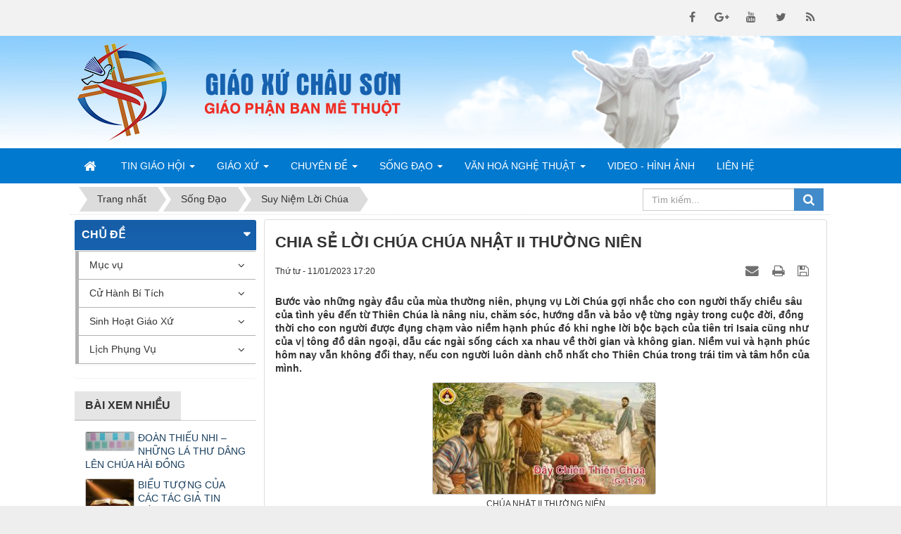

--- FILE ---
content_type: text/html; charset=utf-8
request_url: https://giaoxuchauson.vn/suy-niem-loi-chua/chia-se-loi-chua-chua-nhat-ii-thuong-nien-2608.html
body_size: 16501
content:
<!DOCTYPE html>
	<html lang="vi" xmlns="http://www.w3.org/1999/xhtml" prefix="og: http://ogp.me/ns#">
	<head>
<title>CHIA SẺ LỜI CHÚA CHÚA NHẬT II THƯỜNG NIÊN</title>
<meta name="description" content="Bước vào những ngày đầu của mùa thường niên, phụng vụ Lời Chúa gợi nhắc cho con người thấy chiều sâu của tình yêu đến từ Thiên Chúa là nâng niu, chăm sóc, hướng..." />
<meta name="keywords" content="mùa thường niên, tiên tri, huấn luyện, ánh sáng, ân huệ, dân do thái, thánh gioan tẩy giả" />
<meta name="news_keywords" content="mùa thường niên, tiên tri, huấn luyện, ánh sáng, ân huệ, dân do thái, thánh gioan tẩy giả" />
<meta name="author" content="Giáo Xứ Châu Sơn" />
<meta name="copyright" content="Giáo Xứ Châu Sơn [hoangloc@tocdoviet.vn]" />
<meta name="robots" content="index, archive, follow, noodp" />
<meta name="googlebot" content="index,archive,follow,noodp" />
<meta name="msnbot" content="all,index,follow" />
<meta name="generator" content="NukeViet v4.0" />
<meta name="viewport" content="width=device-width, initial-scale=1" />
<meta http-equiv="Content-Type" content="text/html; charset=utf-8" />
<meta property="og:title" content="CHIA SẺ LỜI CHÚA CHÚA NHẬT II THƯỜNG NIÊN" />
<meta property="og:type" content="article" />
<meta property="og:description" content="Bước vào những ngày đầu của mùa thường niên, phụng vụ Lời Chúa gợi nhắc cho con người thấy chiều sâu của tình yêu đến từ Thiên Chúa là nâng niu, chăm sóc, hướng..." />
<meta property="og:site_name" content="Giáo Xứ Châu Sơn" />
<meta property="og:image" content="https://giaoxuchauson.vn/uploads/news/2023/tai-xuong-_1__2.jpg" />
<meta property="og:url" content="https://giaoxuchauson.com/suy-niem-loi-chua/chia-se-loi-chua-chua-nhat-ii-thuong-nien-2608.html" />
<meta property="article:published_time" content="2023-01-11+0717:20:00" />
<meta property="article:modified_time" content="2023-01-13+0716:38:00" />
<meta property="article:section" content="Suy Niệm Lời Chúa" />
<meta property="article:tag" content="mùa thường niên" />
<meta property="article:tag" content="tiên tri" />
<meta property="article:tag" content="huấn luyện" />
<meta property="article:tag" content="ánh sáng" />
<meta property="article:tag" content="ân huệ" />
<meta property="article:tag" content="dân Do thái" />
<meta property="article:tag" content="thánh Gioan Tẩy giả" />
<link rel="shortcut icon" href="/favicon.ico">
<link rel="canonical" href="https://giaoxuchauson.com/suy-niem-loi-chua/chia-se-loi-chua-chua-nhat-ii-thuong-nien-2608.html">
<link rel="alternate" href="/rss/" title="Tin Tức" type="application/rss+xml">
<link rel="alternate" href="/rss/tin-giao-hoi/" title="Tin Tức - Tin Giáo Hội" type="application/rss+xml">
<link rel="alternate" href="/rss/giao-hoi-hoan-vu/" title="Tin Tức - Giáo Hội Hoàn Vũ" type="application/rss+xml">
<link rel="alternate" href="/rss/giao-hoi-viet-nam/" title="Tin Tức - Giáo Hội Việt Nam" type="application/rss+xml">
<link rel="alternate" href="/rss/giao-phan/" title="Tin Tức - Giáo Phận" type="application/rss+xml">
<link rel="alternate" href="/rss/giao-xu/" title="Tin Tức - Giáo Xứ" type="application/rss+xml">
<link rel="alternate" href="/rss/lmqx/" title="Tin Tức - LMQX" type="application/rss+xml">
<link rel="alternate" href="/rss/lich-su-giao-xu/" title="Tin Tức - Lịch Sử Giáo Xứ" type="application/rss+xml">
<link rel="alternate" href="/rss/quy-chuc/" title="Tin Tức - Quý Chức" type="application/rss+xml">
<link rel="alternate" href="/rss/giao-ho-phanxico/" title="Tin Tức - Giáo Họ PHANXICÔ" type="application/rss+xml">
<link rel="alternate" href="/rss/giao-ho-tri-so/" title="Tin Tức - Giáo Họ Trị Sở" type="application/rss+xml">
<link rel="alternate" href="/rss/cong-doan-sac-toc/" title="Tin Tức - Công Đoàn Sắc Tộc" type="application/rss+xml">
<link rel="alternate" href="/rss/song-dao/" title="Tin Tức - Sống Đạo" type="application/rss+xml">
<link rel="alternate" href="/rss/suy-niem-loi-chua/" title="Tin Tức - Suy Niệm Lời Chúa" type="application/rss+xml">
<link rel="alternate" href="/rss/huan-giao/" title="Tin Tức - Huấn Giáo" type="application/rss+xml">
<link rel="alternate" href="/rss/guong-chung-nhan/" title="Tin Tức - Gương Chứng Nhân" type="application/rss+xml">
<link rel="alternate" href="/rss/tai-lieu-hoc-hoi/" title="Tin Tức - Tài Liệu Học Hỏi" type="application/rss+xml">
<link rel="alternate" href="/rss/chuyen-de/" title="Tin Tức - Chuyên Đề" type="application/rss+xml">
<link rel="alternate" href="/rss/hon-nhan-gia-dinh/" title="Tin Tức - Hôn Nhân Gia Đình" type="application/rss+xml">
<link rel="alternate" href="/rss/duc-tin-doi-song/" title="Tin Tức - Đức Tin Đời Sống" type="application/rss+xml">
<link rel="alternate" href="/rss/loan-bao-tin-mung/" title="Tin Tức - Loan Báo Tin Mừng" type="application/rss+xml">
<link rel="alternate" href="/rss/van-hoa-nghe-thuat/" title="Tin Tức - Văn Hoá Nghệ Thuật" type="application/rss+xml">
<link rel="alternate" href="/rss/cam-nhan/" title="Tin Tức - Cảm Nhận" type="application/rss+xml">
<link rel="alternate" href="/rss/tho-van/" title="Tin Tức - Thơ Văn" type="application/rss+xml">
<link rel="alternate" href="/rss/nhac/" title="Tin Tức - Nhạc" type="application/rss+xml">
<link rel="alternate" href="/rss/sach-bao/" title="Tin Tức - Sách Báo" type="application/rss+xml">
<link rel="alternate" href="/rss/loi-hay-y-dep/" title="Tin Tức - Lời Hay Ý Đẹp" type="application/rss+xml">
<link rel="alternate" href="/rss/thong-tin-truyen-thong/" title="Tin Tức - Thông Tin Truyền Thông" type="application/rss+xml">
<link rel="alternate" href="/rss/video-hinh-anh/" title="Tin Tức - Video Hình ảnh" type="application/rss+xml">
<link rel="alternate" href="/rss/muc-vu/" title="Tin Tức - Mục vụ" type="application/rss+xml">
<link rel="alternate" href="/rss/gioi-tre/" title="Tin Tức - Giới trẻ" type="application/rss+xml">
<link rel="alternate" href="/rss/doan-the/" title="Tin Tức - Đoàn thể" type="application/rss+xml">
<link rel="alternate" href="/rss/ban-nganh/" title="Tin Tức - Ban ngành" type="application/rss+xml">
<link rel="alternate" href="/rss/cu-hanh-bi-tich/" title="Tin Tức - Cử Hành Bí Tích" type="application/rss+xml">
<link rel="alternate" href="/rss/rua-toi/" title="Tin Tức - Rửa tội" type="application/rss+xml">
<link rel="alternate" href="/rss/hon-phoi/" title="Tin Tức - Hôn phối" type="application/rss+xml">
<link rel="alternate" href="/rss/sinh-hoat-giao-xu/" title="Tin Tức - Sinh Hoạt Giáo Xứ" type="application/rss+xml">
<link rel="alternate" href="/rss/thanh-le/" title="Tin Tức - Thánh lễ" type="application/rss+xml">
<link rel="alternate" href="/rss/thong-bao/" title="Tin Tức - Thông báo" type="application/rss+xml">
<link rel="alternate" href="/rss/chuc-mung/" title="Tin Tức - Chúc mừng" type="application/rss+xml">
<link rel="alternate" href="/rss/phan-uu/" title="Tin Tức - Phân ưu" type="application/rss+xml">
<link rel="alternate" href="/rss/lich-phung-vu/" title="Tin Tức - Lịch Phụng Vụ" type="application/rss+xml">
<link rel="alternate" href="/rss/phung-vu-trong-tuan/" title="Tin Tức - Phụng Vụ Trong Tuần" type="application/rss+xml">
<link rel="alternate" href="/rss/phung-vu-trong-thang/" title="Tin Tức - Phụng Vụ Trong Tháng" type="application/rss+xml">
<link rel="alternate" href="/rss/thanh-le-giao-xu/" title="Tin Tức - Thánh Lễ Giáo Xứ" type="application/rss+xml">
<link rel="StyleSheet" href="/assets/css/font-awesome.min.css?t=31">
<link rel="StyleSheet" href="/themes/default/css/bootstrap.min.css?t=31">
<link rel="StyleSheet" href="/themes/default/css/style.css?t=31">
<link rel="StyleSheet" href="/themes/default/css/style.responsive.css?t=31">
<link rel="StyleSheet" href="/themes/default/css/news.css?t=31">
<link href="/assets/js/star-rating/jquery.rating.css?t=31" type="text/css" rel="stylesheet"/>
<link href="/assets/editors/ckeditor/plugins/codesnippet/lib/highlight/styles/github.css?t=31" rel="stylesheet">
<link rel="stylesheet" type="text/css"	href="/themes/default/css/jquery.metisMenu.css?t=31" />
	</head>
	<body>
	<noscript>
		<div class="alert alert-danger">Trình duyệt của bạn đã tắt chức năng hỗ trợ JavaScript.<br />Website chỉ làm việc khi bạn bật nó trở lại.<br />Để tham khảo cách bật JavaScript, hãy click chuột <a href="http://wiki.nukeviet.vn/support:browser:enable_javascript">vào đây</a>!</div>
	</noscript>
    <div class="body-bg">
    <nav class="header-nav">
        <div class="wraper">
            <div class="container">
                <div class="personalArea">
                </div>
                <div class="social-icons">
                <span class="visible-xs-inline-block"><a title="Chúng tôi trên mạng xã hội" class="pointer button" data-toggle="tip" data-target="#socialList" data-click="y"><em class="fa fa-share-alt fa-lg"></em><span class="hidden">Chúng tôi trên mạng xã hội</span></a></span>
<div id="socialList" class="content">
<h3 class="visible-xs-inline-block">Chúng tôi trên mạng xã hội</h3>
<ul class="socialList">
		<li><a href="http://www.facebook.com/giaoxuchauson" target="_blank"><i class="fa fa-facebook">&nbsp;</i></a></li>
		<li><a href="https://www.google.com/" target="_blank"><i class="fa fa-google-plus">&nbsp;</i></a></li>
		<li><a href="https://www.youtube.com/" target="_blank"><i class="fa fa-youtube">&nbsp;</i></a></li>
		<li><a href="https://twitter.com/" target="_blank"><i class="fa fa-twitter">&nbsp;</i></a></li>
		<li><a href="/feeds/"><i class="fa fa-rss">&nbsp;</i></a></li>
</ul>
</div>
                </div>
                <div class="contactDefault">
                </div>
                <div id="tip" data-content="">
                    <div class="bg"></div>
                </div>
            </div>
        </div>
    </nav>
    <header>
        <div class="wraper">
			<div class="container">
				<div id="header" class="row">
				    <div class="logo col-xs-4 col-sm-5 col-md-4">
                                                <a title="Giáo Xứ Châu Sơn" href="/"><img class="img-responsive" src="/assets/images/logo.png" width="129" height="140" alt="Giáo Xứ Châu Sơn" /></a>
                                                <span class="site_name">Giáo Xứ Châu Sơn</span>
                        <span class="site_description">Giáo xứ Châu Sơn thuộc giáo phận Ban Mê Thuật tại xã Cư Êbur - TP. Buôn Ma Thuột - Đắk Lắk.</span>
                    </div>
                    <div class="slogan col-xs-10 col-sm-19 col-md-14">
                		<span>
                    		<img class="img-slogan img-responsive" src="/themes/default/images/cf-slogan.png" alt="GIÁO XỨ CHÂU SƠN">
                		</span>
            		</div>
				</div>
			</div>
        </div>
    </header>
    <nav class="second-nav" id="menusite">
        <div class="wraper">
			<div class="container">
				<div class="row">
					<div class="navbar navbar-default navbar-static-top" role="navigation">
	<div class="navbar-header">
		<button type="button" class="navbar-toggle" data-toggle="collapse" data-target="#menu-site-default">
			<span class="sr-only">&nbsp;</span>
			<span class="icon-bar">&nbsp;</span>
			<span class="icon-bar">&nbsp;</span>
			<span class="icon-bar">&nbsp;</span>
		</button>
	</div>
	<div class="collapse navbar-collapse" id="menu-site-default">
        <ul class="nav navbar-nav">
			<li>
				<a class="home" title="Trang nhất" href="/"><em class="fa fa-lg fa-home">&nbsp;</em><span class="visible-xs-inline-block"> Trang nhất</span></a>
			</li>
			            <li  class="dropdown" rol="presentation">
                <a class="dropdown-toggle"  href="/tin-giao-hoi/" role="button" aria-expanded="false" title="Tin Giáo Hội" >Tin Giáo Hội <strong class="caret">&nbsp;</strong></a>
                                <ul class="dropdown-menu">
	    <li >
        <a href="/giao-hoi-hoan-vu/" title="Giáo Hội Hoàn Vũ" >Giáo Hội Hoàn Vũ</a>
    </li>
    <li >
        <a href="/giao-hoi-viet-nam/" title="Giáo Hội Việt Nam" >Giáo Hội Việt Nam</a>
    </li>
</ul>
			</li>
            <li  class="dropdown" rol="presentation">
                <a class="dropdown-toggle"  href="/giao-xu/" role="button" aria-expanded="false" title="Giáo Xứ" >Giáo Xứ <strong class="caret">&nbsp;</strong></a>
                                <ul class="dropdown-menu">
	    <li >
        <a href="/lich-su-giao-xu/" title="Lịch Sử Giáo Xứ" >Lịch Sử Giáo Xứ</a>
    </li>
    <li >
        <a href="/lmqx/" title="LMQX" >LMQX</a>
    </li>
    <li >
        <a href="/quy-chuc/" title="Quý Chức" >Quý Chức</a>
    </li>
    <li >
        <a href="/giao-ho-phanxico/" title="Giáo Họ PHANXICÔ" >Giáo Họ PHANXICÔ</a>
    </li>
    <li >
        <a href="/giao-ho-tri-so/" title="Giáo Họ Trị Sở" >Giáo Họ Trị Sở</a>
    </li>
    <li >
        <a href="/cong-doan-sac-toc/" title="Công Đoàn Sắc Tộc" >Công Đoàn Sắc Tộc</a>
    </li>
</ul>
			</li>
            <li  class="dropdown" rol="presentation">
                <a class="dropdown-toggle"  href="/chuyen-de/" role="button" aria-expanded="false" title="Chuyên Đề" >Chuyên Đề <strong class="caret">&nbsp;</strong></a>
                                <ul class="dropdown-menu">
	    <li >
        <a href="/hon-nhan-gia-dinh/" title="Hôn Nhân Gia Đình" >Hôn Nhân Gia Đình</a>
    </li>
    <li >
        <a href="/duc-tin-doi-song/" title="Đức Tin Đời Sống" >Đức Tin Đời Sống</a>
    </li>
    <li >
        <a href="/loan-bao-tin-mung/" title="Loan Báo Tin Mừng" >Loan Báo Tin Mừng</a>
    </li>
</ul>
			</li>
            <li  class="dropdown" rol="presentation">
                <a class="dropdown-toggle"  href="/song-dao/" role="button" aria-expanded="false" title="Sống Đạo" >Sống Đạo <strong class="caret">&nbsp;</strong></a>
                                <ul class="dropdown-menu">
	    <li >
        <a href="/suy-niem-loi-chua/" title="Suy Niệm Lời Chúa" >Suy Niệm Lời Chúa</a>
    </li>
    <li >
        <a href="/huan-giao/" title="Huấn Giáo" >Huấn Giáo</a>
    </li>
    <li >
        <a href="/guong-chung-nhan/" title="Gương Chứng Nhân" >Gương Chứng Nhân</a>
    </li>
    <li >
        <a href="/tai-lieu-hoc-hoi/" title="Tài Liệu Học Hỏi" >Tài Liệu Học Hỏi</a>
    </li>
</ul>
			</li>
            <li  class="dropdown" rol="presentation">
                <a class="dropdown-toggle"  href="/van-hoa-nghe-thuat/" role="button" aria-expanded="false" title="Văn Hoá Nghệ Thuật" >Văn Hoá Nghệ Thuật <strong class="caret">&nbsp;</strong></a>
                                <ul class="dropdown-menu">
	    <li >
        <a href="/cam-nhan/" title="Cảm Nhận" >Cảm Nhận</a>
    </li>
    <li >
        <a href="/tho-van/" title="Thơ Văn" >Thơ Văn</a>
    </li>
    <li >
        <a href="/nhac/" title="Nhạc" >Nhạc</a>
    </li>
    <li >
        <a href="/sach-bao/" title="Sách Báo" >Sách Báo</a>
    </li>
    <li >
        <a href="/loi-hay-y-dep/" title="Lời Hay Ý Đẹp" >Lời Hay Ý Đẹp</a>
    </li>
    <li >
        <a href="/thong-tin-truyen-thong/" title="Thông Tin Truyền Thông" >Thông Tin Truyền Thông</a>
    </li>
</ul>
			</li>
            <li  rol="presentation">
                <a class="dropdown-toggle"  href="/video-hinh-anh/" role="button" aria-expanded="false" title="Video - Hình Ảnh" >Video - Hình Ảnh</a>
			</li>
            <li  rol="presentation">
                <a class="dropdown-toggle"  href="/page/Thong-tin-lien-he.html" role="button" aria-expanded="false" title="Liên hệ" >Liên hệ</a>
			</li>
         </ul>
	</div>
</div>
				</div>
			</div>
        </div>
    </nav>
	<div class="wraper">
		<section>
			<div class="container" id="body">
                <nav class="third-nav">
    				<div class="row">
                        <div class="bg">
                        <div class="clearfix">
                            <div class="col-xs-24 col-sm-18 col-md-18">
                                                                <div class="breadcrumbs-wrap">
                                	<div class="display">
                                		<a class="show-subs-breadcrumbs hidden" href="#" onclick="showSubBreadcrumbs(this, event);"><em class="fa fa-lg fa-angle-right"></em></a>
		                                <ul class="breadcrumbs list-none"></ul>
									</div>
									<ul class="subs-breadcrumbs"></ul>
	                                <ul class="temp-breadcrumbs hidden">
	                                    <li itemscope itemtype="http://data-vocabulary.org/Breadcrumb"><a href="/" itemprop="url" title="Trang nhất"><span itemprop="title">Trang nhất</span></a></li>
	                                    <li itemscope itemtype="http://data-vocabulary.org/Breadcrumb"><a href="/song-dao/" itemprop="url" title="Sống Đạo"><span class="txt" itemprop="title">Sống Đạo</span></a></li><li itemscope itemtype="http://data-vocabulary.org/Breadcrumb"><a href="/suy-niem-loi-chua/" itemprop="url" title="Suy Niệm Lời Chúa"><span class="txt" itemprop="title">Suy Niệm Lời Chúa</span></a></li>
	                                </ul>
								</div>
                            </div>
                            <div class="headerSearch col-xs-24 col-sm-6 col-md-6">
                                <div class="input-group">
                                    <input type="text" class="form-control" maxlength="60" placeholder="Tìm kiếm..."><span class="input-group-btn"><button type="button" class="btn btn-info" data-url="/seek/?q=" data-minlength="3" data-click="y"><em class="fa fa-search fa-lg"></em></button></span>
                                </div>
                            </div>
                        </div>
                        </div>
                    </div>
                </nav>
<div class="row">
</div>
<div class="row">
    <div class="col-sm-18 col-md-18 col-sm-push-6 col-md-push-6">
<div class="news_column panel panel-default">
	<div class="panel-body">
		<h1 class="title margin-bottom-lg">CHIA SẺ LỜI CHÚA CHÚA NHẬT II THƯỜNG NIÊN</h1>
        <div class="row margin-bottom-lg">
            <div class="col-md-12">
                <span class="h5">Thứ tư - 11/01/2023 17:20</span>
            </div>
            <div class="col-md-12">
                <ul class="list-inline text-right">
        			        			<li><a class="dimgray" rel="nofollow" title="Gửi bài viết qua email" href="javascript:void(0);" onclick="nv_open_browse('/sendmail/suy-niem-loi-chua/chia-se-loi-chua-chua-nhat-ii-thuong-nien-2608.html','',650,500,'resizable=no,scrollbars=yes,toolbar=no,location=no,status=no');return false"><em class="fa fa-envelope fa-lg">&nbsp;</em></a></li>
        			        			<li><a class="dimgray" rel="nofollow" title="In ra" href="javascript: void(0)" onclick="nv_open_browse('/print/suy-niem-loi-chua/chia-se-loi-chua-chua-nhat-ii-thuong-nien-2608.html','',840,500,'resizable=yes,scrollbars=yes,toolbar=no,location=no,status=no');return false"><em class="fa fa-print fa-lg">&nbsp;</em></a></li>
        			        			<li><a class="dimgray" rel="nofollow" title="Lưu bài viết này" href="/savefile/suy-niem-loi-chua/chia-se-loi-chua-chua-nhat-ii-thuong-nien-2608.html"><em class="fa fa-save fa-lg">&nbsp;</em></a></li>
        		</ul>
            </div>
        </div>
				<div class="clearfix">
			 <div class="hometext m-bottom">Bước vào những ngày đầu của mùa thường niên, phụng vụ Lời Chúa gợi nhắc cho con người thấy chiều sâu của tình yêu đến từ Thiên Chúa là nâng niu, chăm sóc, hướng dẫn và bảo vệ từng ngày trong cuộc đời, đồng thời cho con người được đụng chạm vào niềm hạnh phúc đó khi nghe lời bộc bạch của tiên tri Isaia cũng như của vị tông đồ dân ngoại, dẫu các ngài sống cách xa nhau về thời gian và không gian. Niềm vui và hạnh phúc hôm nay vẫn không đổi thay, nếu con người luôn dành chỗ nhất cho Thiên Chúa trong trái tim và tâm hồn của mình.</div>
    		    		<figure class="article center">
    			<img alt="CHÚA NHẬT II THƯỜNG NIÊN" src="/uploads/news/2023/tai-xuong-_1__2.jpg" width="318" class="img-thumbnail" />
    			<figcaption>CHÚA NHẬT II THƯỜNG NIÊN</figcaption>
    		</figure>
		</div>
		<div id="news-bodyhtml" class="bodytext margin-bottom-lg">
			<p style="text-align: justify;"><span style="font-family:Times New Roman,Times,serif;"><span style="color:rgb(0, 0, 102);"><span style="font-size:18px;">Tin Mừng Chúa Giêsu Kitô theo Thánh Gioan. (Ga 1, 29-34)</span></span></span></p>

<p style="text-align: justify;">&nbsp;</p>

<p style="text-align: justify;"><span style="font-family:Times New Roman,Times,serif;"><span style="color:rgb(0, 0, 102);"><span style="font-size:18px;">Khi ấy, ông Gioan thấy Chúa Giêsu tiến về phía mình liền nói: &quot;Đây Chiên Thiên Chúa, đây Đấng xoá tội trần gian. Này tôi đã nói về Ngài: Một người đến sau tôi, nhưng đã có trước tôi, vì Ngài cao trọng hơn tôi. Và tôi, tôi đã không biết Ngài, nhưng để Ngài được tỏ mình ra với Israel, nên tôi đã đến làm phép rửa trong nước&quot;. Và Gioan đã làm chứng rằng: &quot;Tôi đã thấy Thánh Thần như chim bồ câu từ trời đáp xuống và ngự trên Ngài. Về phần tôi, tôi đã không biết Ngài. Nhưng Đấng sai tôi làm phép rửa trong nước phán bảo tôi: &#039;Ngươi thấy Thánh Thần ngự xuống trên ai, thì đó chính là Đấng làm phép rửa trong Chúa Thánh Thần&#039;. Tôi đã thấy và tôi làm chứng: chính Ngài là Con Thiên Chúa&quot;.</span></span></span></p>

<p style="text-align: justify;">&nbsp;</p>

<p style="text-align: justify;"><span style="color:rgb(231, 76, 60);"><u><strong><span style="font-size:18px;"><span style="font-family:Arial,Helvetica,sans-serif;">Suy niệm</span></span></strong></u></span></p>

<p style="text-align: justify;"><br  />
<iframe allow="autoplay; clipboard-write; encrypted-media; picture-in-picture; web-share" allowfullscreen="true" frameborder="0" height="314" scrolling="no" src="https://www.facebook.com/plugins/video.php?height=314&amp;href=https%3A%2F%2Fwww.facebook.com%2F100014581393818%2Fvideos%2F565247512120132%2F&amp;show_text=false&amp;width=560&amp;t=0" style="border:none;overflow:hidden" width="560"></iframe></p>

<p style="text-align: justify;"><span style="color:rgb(0, 0, 102);"><span style="font-size:18px;"><span style="font-family:Arial,Helvetica,sans-serif;">Có niềm vui nào lớn lao cho bằng niềm vui được Thiên Chúa hướng dẫn, dìu dắt từng ngày trong sự bình an và hạnh phúc của Ngài. Có niềm vui nào lớn lao cho bằng niềm vui được gọi Thiên Chúa là Cha, được trở nên nghĩa tử của Ngài và được Ngài nâng niu trên đầu gối từng ngày. Dân riêng của Ngài là những người con đã trải qua những ngày tháng hạnh phúc và dạt dào niềm vui như thế. Bước vào những ngày đầu của mùa thường niên, phụng vụ Lời Chúa gợi nhắc cho con người thấy chiều sâu của tình yêu đến từ Thiên Chúa là nâng niu, chăm sóc, hướng dẫn và bảo vệ từng ngày trong cuộc đời, đồng thời cho con người được đụng chạm vào niềm hạnh phúc đó khi nghe lời bộc bạch của tiên tri Isaia cũng như của vị tông đồ dân ngoại, dẫu các ngài sống cách xa nhau về thời gian và không gian. Niềm vui và hạnh phúc hôm nay vẫn không đổi thay, nếu con người luôn dành chỗ nhất cho Thiên Chúa trong trái tim và tâm hồn của mình.</span></span></span></p>

<p style="text-align: justify;">&nbsp;</p>

<p style="text-align: justify;"><span style="color:rgb(0, 0, 102);"><span style="font-size:18px;"><span style="font-family:Arial,Helvetica,sans-serif;">Dòng đời trôi theo từng năm tháng và cảm nghiệm về tình yêu của con người cũng có những đổi thay như vậy, tiên tri Isaia, một trong những vị tiên tri nổi tiếng của thời Cựu ước, đã bộc bạch niềm vui của ông và cũng là tâm tình của dân riêng Thiên Chúa khi được Giave chăm sóc và yêu thương: “<i>Và bây giờ, Chúa phán, Người đã huấn luyện tôi khi tôi còn trong lòng mẹ, để tôi trở nên tôi tớ Người, để đem Giacóp về cho Người, và quy tụ Israel quanh Người. Tôi được ca tụng trước mắt Chúa và Thiên Chúa là sức mạnh của tôi. Người đã phán: &quot;Làm tôi tớ Ta chẳng có là bao, để tái lập các chi họ Giacóp, để dẫn đưa các người Israel sống sót trở về; này đây Ta đặt ngươi như ánh sáng các dân tộc để ơn cứu độ của Ta tràn lan khắp địa cầu</i>&quot;. Thiên Chúa yêu thương và bày tỏ tình yêu đó bằng việc chăm sóc, huấn luyện từng ngày, để con người lớn lên không phải trở thành những người giàu có hay đầy tài năng, nhưng là trở thành những người dám trao gởi cuộc đời cho Ngài làm khí cụ, làm nhịp cầu để Ngài đi tới mọi nơi, mọi gia đình và mọi tâm hồn.</span></span></span></p>

<p style="text-align: justify;">&nbsp;</p>

<p style="text-align: justify;"><span style="color:rgb(0, 0, 102);"><span style="font-size:18px;"><span style="font-family:Arial,Helvetica,sans-serif;">Trước một ân huệ lớn lao là được chọn làm tông đồ, làm người dọn đường cho Thiên Chúa đi vào thăm viếng các gia đình dân ngoại, thánh Phaolo như ôm lấy trong vòng tay của mình tất cả niềm hạnh phúc và vui sướng, bởi ngài chỉ là một người sinh sau đẻ muộn so với các môn đồ khác: “<i>Phaolô, do thánh ý Chúa, được kêu gọi làm Tông đồ của Chúa Giêsu Kitô, và Sô-tê-nê, anh em chúng tôi, kính chào Hội Thánh Chúa ở Côrintô, những người được thánh hoá trong Chúa Giêsu Kitô, được kêu gọi nên thánh, làm một với tất cả mọi người khắp nơi đang kêu cầu thánh danh Đức Giêsu Kitô, Chúa chúng ta: Nguyện chúc cho anh em được ân sủng và bình an của Thiên Chúa Cha chúng ta, và của Chúa Giêsu Kitô</i>”. Được kêu gọi làm tông đồ, được thánh hóa trong ân sủng và tình yêu của trời cao, được sai đi tới mọi nơi trên thế giới cho đến tận cùng trái đất, thánh nhân quả thực vô cùng vui sướng và hạnh phúc, bởi đó ngài đã thốt lên: đối với tôi, sống là Đức Kito, chết là một mối lợi. Chỉ có Thiên Chúa, chỉ có Tin mừng mới là chủ thể đối với cuộc đời của ngài.</span></span></span></p>

<p style="text-align: justify;">&nbsp;</p>

<p style="text-align: justify;"><span style="color:rgb(0, 0, 102);"><span style="font-size:18px;"><span style="font-family:Arial,Helvetica,sans-serif;">Cùng chung một tâm tình như tiên tri Isaia và thánh Phaolo, thánh Gioan Tẩy giả vô cùng vui sướng và trân trọng giới thiệu sự hiện diện của Con Thiên Chúa cho thế giới, cho các học trò của mình và cho cộng đoàn. Thánh nhân không quan tâm tới bản thân, dám mạnh dạn thay thế chổ đứng của mình bằng hình ảnh và sự hiện diện của Đấng Cứu Thế. Lời giới thiệu của ngài được tác giả thánh bản tin mừng thứ tư ghi lại, và hôm nay chúng ta được nghe công bố: “<i>Khi ấy, ông Gioan thấy Chúa Giêsu tiến về phía mình liền nói: &quot;Đây Chiên Thiên Chúa, đây Đấng xoá tội trần gian. Này tôi đã nói về Ngài: Một người đến sau tôi, nhưng đã có trước tôi, vì Ngài cao trọng hơn tôi. Và tôi, tôi đã không biết Ngài, nhưng để Ngài được tỏ mình ra với Israel, nên tôi đã đến làm phép rửa trong nước</i>&quot;. Thánh Gioan đã dùng lại hình ảnh của con chiên trong thời lưu đày tại đất Ai cập, để nhắc nhở cho con cái Israel biết rõ hơn về vai trò và sứ mạng của Đấng Cứu Thế, sự hiện diện của Ngài là sự hiện diện của sự sống, của bình an và hoan lạc Nước Trời, chứ không phải là sự hiện diện đem lại tự do và hạnh phúc của thế gian.</span></span></span></p>

<p style="text-align: justify;"><span style="color:rgb(0, 0, 102);"><span style="font-size:18px;"><span style="font-family:Arial,Helvetica,sans-serif;">Ngập chìm trong nước mắt và đau khổ trên đất Ai cập, dân Do thái đã kêu cầu Giave, Ngài đã cúi xuống, đã chọn Môisen đại diện cho Ngài, đem dân ra khỏi nỗi đau của kiếp nô lệ. Vua chúa và dân Aicap không cho dân ra đi, Thiên Chúa đã hướng dẫn cho các gia đình qua Môisen, mỗi nhà hãy bắt lấy một con chiên vô tì tích, làm thịt, nướng lên và ăn với rau đắng, còn máu thì lấy bôi lên khung cửa, lúc sứ thần Thiên Chúa đi ngang, thấy dấu máu sẽ vượt qua, không giết hại con đầu lòng của người và súc vật. Hình ảnh con chiên vô tì tích đó như là biểu tượng cứu thoát cho toàn dân, vì thế, hàng năm, họ mừng lễ Vượt qua và cùng ăn thịt chiên với nhau, để nhắc nhở mọi thế hệ, đừng quên ân huệ của Thiên Chúa. Và hôm nay, hình ảnh con chiên đó được gán cho Đấng Cứu Thế, Ngài xuất hiện không phải để giải thoát nhân loại khỏi cảnh tù tội đau khổ của thế gian, nhưng là giải thoát con người khỏi kiếp nô lệ của tội lỗi và sự chết. Con chiên đó đem lại niềm vui và hạnh phúc không chỉ cho một dân tộc nhưng là mọi dân tộc, niềm vui được tự do là người không dành riêng cho một số người nhưng là cho mọi người và mọi thế hệ.</span></span></span></p>

<p style="text-align: justify;">&nbsp;</p>

<p style="text-align: justify;"><span style="color:rgb(0, 0, 102);"><span style="font-size:18px;"><span style="font-family:Arial,Helvetica,sans-serif;">Mỗi lần tham dự thánh lễ, người tín hữu Kito thường cất cao tiếng tung hô: đây Chiên Thiên Chúa, đây Đấng xóa tội trần gian. Đó là lời tung hô của con người khi được tha thứ bởi máu của Con Chiên vô tì tích, đó cũng là lời cầu xin Con Chiên ban xuống cho mỗi người, mỗi gia đình sự bình an của Thiên Chúa trong cuộc sống, đặc biệt khởi đầu một ngày mới. Dù có cố gắng bao nhiêu, sự bình an của thế gian không thể đem lại hạnh phúc và an nhiên của cuộc đời con người, chỉ có Thiên Chúa mới làm được điều đó, và Đức Giesu Kito là Con Chiên của Thiên Chúa, là Đấng Cứu Độ duy nhất có thể thực hiện được những ước mong của con người. Từ đây, mỗi lần người tín hữu tham dự thánh lễ, họ được Thiên Chúa chúc phúc, được Thiên Chúa ban bình an, được Thiên Chúa tha thứ mọi lầm lỗi trong cuộc đời. Tất cả đến từ Con Chiên Thiên Chúa. Vì chưa cảm nghiệm được niềm vui thánh thiêng và hạnh phúc lớn lao mỗi khi tham dự thánh lễ, người tín hữu vẫn còn dửng dưng và bình thường hóa những ân huệ lớn lao đến từ Con Chiên Thiên Chúa là Đức Giesu trong bí tích Thánh Thể. Đây có thể là một lời nhắc thực sự dành cho những ai chưa cảm nghiệm được niềm vui tham dự thánh lễ, cũng như chưa khiêm tốn đủ để mở tâm hồn đón nhận muôn ân sủng từ bàn tiệc thánh lễ hàng ngày.</span></span></span></p>

<p style="text-align: justify;">&nbsp;</p>

<p style="text-align: justify;"><span style="color:rgb(0, 0, 102);"><span style="font-size:18px;"><span style="font-family:Arial,Helvetica,sans-serif;"><i>Lạy Chúa Giesu, qua lời giới thiệu của thánh Gioan Tẩy giả, chúng con được biết hơn về chiều sâu của tình yêu đến từ Thiên Chúa, chính hình ảnh con chiên đã cứu thoát dân riêng của Ngài trên đất Aicap xưa, xin giúp chúng con mỗi ngày biết khám phá ý nghĩa của ơn cứu độ đến từ Con Chiên Thiên Chúa hôm nay là Đức Giesu Kito, Đấng Cứu Độ trung gian duy nhất của nhân loại. Mỗi ngày, chúng con được tham dự thánh lễ, được cất cao tiếng tung hô: Đây Chiên Thiên Chúa, đây Đấng xóa tội trần gian, nhưng chúng con chưa khám phá hết những ý nghĩa của lời tung hô đó, bởi Ngài đem đến cho chúng con sự tha thứ, ơn thương xót và những phúc lành từ trời cao, xin giúp chúng con mỗi lần tham dự thánh lễ, biết mở rộng đôi mắt đức tin và khiêm tốn trong lòng mến, để chúng con đón nhận muôn vàn ân sủng và tình yêu của Thiên Chúa qua bí tích Thánh Thể, bí tích của tình yêu. Amen.</i></span></span></span></p>
		</div>
		        <div class="margin-bottom-lg">
    		    		<p class="h5 text-right">
    			<strong>Tác giả bài viết: </strong>Lm Pet. Trần Bảo Ninh
    		</p>
        </div>
    </div>
</div>

<div class="news_column panel panel-default">
	<div class="panel-body">
        <div class="h5">
            <em class="fa fa-tags">&nbsp;</em><strong>Từ khóa: </strong><a title="mùa thường niên" href="/tag/mùa-thường-niên"><em>mùa thường niên</em></a>, <a title="tiên tri" href="/tag/tiên-tri"><em>tiên tri</em></a>, <a title="huấn luyện" href="/tag/huấn-luyện"><em>huấn luyện</em></a>, <a title="ánh sáng" href="/tag/ánh-sáng"><em>ánh sáng</em></a>, <a title="ân huệ" href="/tag/ân-huệ"><em>ân huệ</em></a>, <a title="dân Do thái" href="/tag/dân-do-thái"><em>dân Do thái</em></a>, <a title="thánh Gioan Tẩy giả" href="/tag/thánh-gioan-tẩy-giả"><em>thánh Gioan Tẩy giả</em></a>
        </div>
    </div>
</div>
<div class="news_column panel panel-default">
	<div class="panel-body">
        <form id="form3B" action="">
            <div class="h5 clearfix">
                <p id="stringrating">Tổng số điểm của bài viết là: 5 trong 1 đánh giá</p>
                                <span itemscope itemtype="http://data-vocabulary.org/Review-aggregate">Xếp hạng:
                    <span itemprop="rating" id="numberrating">5</span> -
                    <span itemprop="votes" id="click_rating">1</span> phiếu bầu
                </span>
                <div style="padding: 5px;">
                    <input class="hover-star" type="radio" value="1" title="Bài viết rất kém" /><input class="hover-star" type="radio" value="2" title="Bài viết kém" /><input class="hover-star" type="radio" value="3" title="Bài viết đạt" /><input class="hover-star" type="radio" value="4" title="Bài viết tốt" /><input class="hover-star" type="radio" value="5" title="Bài viết rất tốt" /><span id="hover-test" style="margin: 0 0 0 20px;">Click để đánh giá bài viết</span>
                </div>
            </div>
        </form>
    </div>
</div>

<div class="news_column panel panel-default">
	<div class="panel-body">
        <div class="socialicon clearfix margin-bottom-lg">
        	<div class="fb-like" data-href="https://giaoxuchauson.vn/suy-niem-loi-chua/chia-se-loi-chua-chua-nhat-ii-thuong-nien-2608.html" data-layout="button_count" data-action="like" data-show-faces="false" data-share="true">&nbsp;</div>
	        <div class="g-plusone" data-size="medium"></div>
	        <a href="http://twitter.com/share" class="twitter-share-button">Tweet</a>
	    </div>
     </div>
</div>
<div class="news_column panel panel-default">
	<div class="panel-body other-news">
    	    	<p class="h3"><strong>Những tin mới hơn</strong></p>
    	<div class="clearfix">
            <ul class="related list-inline">
        		        		<li>
        			<em class="fa fa-angle-right">&nbsp;</em>
        			<a href="/suy-niem-loi-chua/chia-se-loi-chua-thanh-le-mong-1-tet-quy-mao-2624.html"  data-placement="bottom" data-content="Ngày đầu năm, người Công giáo Việt nam cùng nhau tham dự thánh lễ tân niên để cùng hiệp lời cầu xin Thiên Chúa, chúc lành, ban bình an và niềm vui cho..." data-img="/assets/news/2023/tai-xuong_3.jpg" data-rel="tooltip" title="CHIA SẺ LỜI CHÚA THÁNH LỄ MỒNG 1 TẾT QUÝ MÃO"><h4>CHIA SẺ LỜI CHÚA THÁNH LỄ MỒNG 1 TẾT QUÝ MÃO</h4></a>
        			<em>(20/01/2023)</em>
        		</li>
        		<li>
        			<em class="fa fa-angle-right">&nbsp;</em>
        			<a href="/suy-niem-loi-chua/chia-se-loi-chua-chua-nhat-thu-iv-mua-thuong-nien-nam-a-2635.html"  data-placement="bottom" data-content="Phụng vụ Lời Chúa tuần lễ thứ tư mùa thường niên, mời gọi người tín hữu khi đã chọn con đường theo Chúa, hãy can đảm từ bỏ, can đảm hy sinh và can đảm..." data-img="/assets/news/2023/chua-nhat-iv-tn-a-800x533.jpg" data-rel="tooltip" title="CHIA SẺ LỜI CHÚA CHÚA NHẬT THỨ IV MÙA THƯỜNG NIÊN-NĂM A"><h4>CHIA SẺ LỜI CHÚA CHÚA NHẬT THỨ IV MÙA THƯỜNG NIÊN-NĂM A</h4></a>
        			<em>(27/01/2023)</em>
        		</li>
        		<li>
        			<em class="fa fa-angle-right">&nbsp;</em>
        			<a href="/suy-niem-loi-chua/chia-se-loi-chua-chua-nhat-v-thuong-nien-2648.html"  data-placement="bottom" data-content="Phụng vụ Lời Chúa tuần lễ thứ 5 mùa thường niên là một trong những lời nhắc rất thiết thực của Đức Giesu, có thể giúp người tín hữu tìm thấy những lối..." data-img="/assets/news/2023/tai-xuong_6.jpg" data-rel="tooltip" title="CHIA SẺ LỜI CHÚA CHÚA NHẬT V THƯỜNG NIÊN"><h4>CHIA SẺ LỜI CHÚA CHÚA NHẬT V THƯỜNG NIÊN</h4></a>
        			<em>(01/02/2023)</em>
        		</li>
        		<li>
        			<em class="fa fa-angle-right">&nbsp;</em>
        			<a href="/suy-niem-loi-chua/chia-se-loi-chua-chua-nhat-vi-thuong-nien-2660.html"  data-placement="bottom" data-content="Thiên Chúa gieo sự thiện trong suy nghĩ của con người, đồng thời, Ngài tôn trọng sự tự do của mỗi người, vì thế, ai cũng có quyền chọn lựa và quyết..." data-img="/assets/news/2023/tai-xuong-_1__4.jpg" data-rel="tooltip" title="CHIA SẺ LỜI CHÚA CHÚA NHẬT VI THƯỜNG NIÊN"><h4>CHIA SẺ LỜI CHÚA CHÚA NHẬT VI THƯỜNG NIÊN</h4></a>
        			<em>(10/02/2023)</em>
        		</li>
        		<li>
        			<em class="fa fa-angle-right">&nbsp;</em>
        			<a href="/suy-niem-loi-chua/chia-se-loi-chua-chua-nhat-vii-thuong-nien-2672.html"  data-placement="bottom" data-content="Phụng vụ Lời Chúa tuần lễ thứ bảy thường niên, mời gọi các tín hữu hãy sống giới luật của tình yêu, hãy thực hành giới luật đó để trở nên giống Đấng..." data-img="/assets/news/2023/tai-xuong-_2_.jpg" data-rel="tooltip" title="CHIA SẺ LỜI CHÚA CHÚA NHẬT VII THƯỜNG NIÊN"><h4>CHIA SẺ LỜI CHÚA CHÚA NHẬT VII THƯỜNG NIÊN</h4></a>
        			<em>(18/02/2023)</em>
        		</li>
        		<li>
        			<em class="fa fa-angle-right">&nbsp;</em>
        			<a href="/suy-niem-loi-chua/chia-se-loi-chua-chua-nhat-i-mua-chay-2680.html"  data-placement="bottom" data-content="Phụng vụ Lời Chúa ngày Chúa nhật thứ nhất mùa chay, mời mỗi người hướng về cội nguồn của mình, để thấy sự trần trụi của một hạt bụi, thoáng bay trong..." data-img="/assets/news/2023/tai-xuong_13.jpg" data-rel="tooltip" title="CHIA SẺ LỜI CHÚA CHÚA NHẬT I MÙA CHAY"><h4>CHIA SẺ LỜI CHÚA CHÚA NHẬT I MÙA CHAY</h4></a>
        			<em>(24/02/2023)</em>
        		</li>
        		<li>
        			<em class="fa fa-angle-right">&nbsp;</em>
        			<a href="/suy-niem-loi-chua/chia-se-loi-chua-chua-nhat-ii-mua-chay-2692.html"  data-placement="bottom" data-content="Phụng vụ Lời Chúa tuần thứ hai mùa chay khơi lên ngọn lửa của niềm hy vọng và sức sống mới, cho những ai cố gắng đổi thay cuộc đời và hướng tâm tình..." data-img="/assets/news/2023/tai-xuong-1.jpg" data-rel="tooltip" title="CHIA SẺ LỜI CHÚA CHÚA NHẬT II MÙA CHAY"><h4>CHIA SẺ LỜI CHÚA CHÚA NHẬT II MÙA CHAY</h4></a>
        			<em>(02/03/2023)</em>
        		</li>
        		<li>
        			<em class="fa fa-angle-right">&nbsp;</em>
        			<a href="/suy-niem-loi-chua/chia-se-loi-chua-chua-nhat-iii-mua-chay-2702.html"  data-placement="bottom" data-content="Phụng vụ Lời Chúa tuần lễ thứ ba mùa chay, mời mỗi người suy niệm về cuộc gặp gỡ giữa Thiên Chúa và con người." data-img="/assets/news/2023/tai-xuong_15.jpg" data-rel="tooltip" title="CHIA SẺ LỜI CHÚA CHÚA NHẬT III MÙA CHAY"><h4>CHIA SẺ LỜI CHÚA CHÚA NHẬT III MÙA CHAY</h4></a>
        			<em>(08/03/2023)</em>
        		</li>
        		<li>
        			<em class="fa fa-angle-right">&nbsp;</em>
        			<a href="/suy-niem-loi-chua/chia-se-loi-chua-chua-nhat-iv-mua-chay-2709.html"  data-placement="bottom" data-content="Phụng vụ Lời Chúa tuần lễ thứ tư mùa chay, mời gọi người tín hữu hãy cầu nguyện cho bản thân có được đôi mắt sáng, đôi mắt đây là đôi mắt tâm hồn, bởi..." data-img="/assets/news/2023/tai-xuong_17.jpg" data-rel="tooltip" title="CHIA SẺ LỜI CHÚA CHÚA NHẬT IV MÙA CHAY"><h4>CHIA SẺ LỜI CHÚA CHÚA NHẬT IV MÙA CHAY</h4></a>
        			<em>(16/03/2023)</em>
        		</li>
        		<li>
        			<em class="fa fa-angle-right">&nbsp;</em>
        			<a href="/suy-niem-loi-chua/chia-se-loi-chua-chua-nhat-v-mua-chay-2719.html"  data-placement="bottom" data-content="tuần thứ năm của mùa chay,câu chuyện về Lazaro và hình ảnh của cái chết liên tưởng đến sự sống siêu nhiên, sự sống thiêng liêng trong mỗi tín hữu, bởi..." data-img="/assets/news/2023/tai-xuong-_1__12.jpg" data-rel="tooltip" title="CHIA SẺ LỜI CHÚA CHÚA NHẬT V MÙA CHAY"><h4>CHIA SẺ LỜI CHÚA CHÚA NHẬT V MÙA CHAY</h4></a>
        			<em>(23/03/2023)</em>
        		</li>
        	</ul>
        </div>
    	    	<p class="h3"><strong>Những tin cũ hơn</strong></p>
    	<div class="clearfix">
            <ul class="related list-inline">
        		        		<li>
        			<em class="fa fa-angle-right">&nbsp;</em>
        			<a href="/suy-niem-loi-chua/chia-se-loi-chua-le-hien-linh-2596.html"   data-placement="bottom" data-content="Lễ Hiển linh được coi là ngày Con Thiên Chúa chính thức tỏ mình ra cho dân ngoại, cho những ai thành tâm thiện chí tìm kiếm Ngài giữa lòng thế giới." data-img="/assets/news/2023/tai-xuong.jpg" data-rel="tooltip" title="CHIA SẺ LỜI CHÚA LỄ HIỂN LINH"><h4>CHIA SẺ LỜI CHÚA LỄ HIỂN LINH</h4></a>
        			<em>(05/01/2023)</em>
        		</li>
        		<li>
        			<em class="fa fa-angle-right">&nbsp;</em>
        			<a href="/suy-niem-loi-chua/chia-se-loi-chua-le-me-thien-chua-2579.html"   data-placement="bottom" data-content="Khởi đầu năm mới, Mẹ Giáo hội mời con cái cùng chung chia niềm vui đầu xuân với thánh lễ cầu bình an cho thế giới, cho Giáo hội, cho mỗi gia đình,..." data-img="/assets/news/2022/20b-t6-ngay-8-methienchua-2.jpg" data-rel="tooltip" title="CHIA SẺ LỜI CHÚA LỄ MẸ THIÊN CHÚA"><h4>CHIA SẺ LỜI CHÚA LỄ MẸ THIÊN CHÚA</h4></a>
        			<em>(29/12/2022)</em>
        		</li>
        		<li>
        			<em class="fa fa-angle-right">&nbsp;</em>
        			<a href="/suy-niem-loi-chua/chia-se-loi-chua-le-giang-sinh-2567.html"   data-placement="bottom" data-content="Phụng vụ Lời Chúa Thánh lễ rạng đông mời con người ngụp lặn trong niềm vui và hạnh phúc khi bên cạnh mỗi người, có sự hiện diện của Con Thiên Chúa,..." data-img="/assets/news/2022/13020-dem-giang-sinh.jpg" data-rel="tooltip" title="CHIA SẺ LỜI CHÚA LỄ GIÁNG SINH"><h4>CHIA SẺ LỜI CHÚA LỄ GIÁNG SINH</h4></a>
        			<em>(23/12/2022)</em>
        		</li>
        		<li>
        			<em class="fa fa-angle-right">&nbsp;</em>
        			<a href="/suy-niem-loi-chua/chia-se-loi-chua-chua-nhat-thu-iv-mua-vong-2555.html"   data-placement="bottom" data-content="Để có thể đón Đấng Cứu Thế cách tích cực và sống động, Mẹ Giáo hội giới thiệu cho con cái một mẫu gương trong Kinh thánh, đó là Đức Maria, một người..." data-img="/assets/news/2022/tai-xuong_1.gif" data-rel="tooltip" title="CHIA SẺ LỜI CHÚA CHÚA NHẬT THỨ IV MÙA VỌNG"><h4>CHIA SẺ LỜI CHÚA CHÚA NHẬT THỨ IV MÙA VỌNG</h4></a>
        			<em>(16/12/2022)</em>
        		</li>
        		<li>
        			<em class="fa fa-angle-right">&nbsp;</em>
        			<a href="/suy-niem-loi-chua/chia-se-loi-chua-chua-nhat-iii-mua-vong-nam-a-2542.html"   data-placement="bottom" data-content="Phụng vụ Lời Chúa tuần lễ thứ ba này mời cộng đoàn hướng về một niềm vui đặc biệt, là hãy chuẩn bị đón Con Thiên Chúa làm người và sẽ ở lại với con..." data-img="/assets/news/2022/tai-xuong_38.jpg" data-rel="tooltip" title="CHIA SẺ LỜI CHÚA CHÚA NHẬT III MÙA VỌNG - NĂM A"><h4>CHIA SẺ LỜI CHÚA CHÚA NHẬT III MÙA VỌNG - NĂM A</h4></a>
        			<em>(09/12/2022)</em>
        		</li>
        		<li>
        			<em class="fa fa-angle-right">&nbsp;</em>
        			<a href="/suy-niem-loi-chua/chia-se-loi-chua-chua-nhat-thu-ii-mua-vong-nam-a-2531.html"   data-placement="bottom" data-content="Phụng vụ Lời Chúa tuần thứ hai mùa vọng, đặc biệt bài Tin mừng, giới thiệu cho chúng ta một nhân vật khá nổi tiếng, khá quan trọng, đó là thánh Gioan..." data-img="/assets/news/2022/tai-xuong.gif" data-rel="tooltip" title="CHIA SẺ LỜI CHÚA CHÚA NHẬT THỨ II MÙA VỌNG NĂM A."><h4>CHIA SẺ LỜI CHÚA CHÚA NHẬT THỨ II MÙA VỌNG NĂM A.</h4></a>
        			<em>(02/12/2022)</em>
        		</li>
        		<li>
        			<em class="fa fa-angle-right">&nbsp;</em>
        			<a href="/suy-niem-loi-chua/chia-se-loi-chua-chua-nhat-thu-i-mua-vong-2515.html"   data-placement="bottom" data-content="Khởi đầu năm phụng vụ mới, Mẹ Giáo hội mời chúng ta bước vào Mùa vọng, một thời gian đặc biệt trong năm phụng vụ, với những tâm tình từ ánh sáng Lời..." data-img="/assets/news/2022/tai-xuong_36.jpg" data-rel="tooltip" title="CHIA SẺ LỜI CHÚA CHÚA NHẬT THỨ I MÙA VỌNG"><h4>CHIA SẺ LỜI CHÚA CHÚA NHẬT THỨ I MÙA VỌNG</h4></a>
        			<em>(25/11/2022)</em>
        		</li>
        		<li>
        			<em class="fa fa-angle-right">&nbsp;</em>
        			<a href="/suy-niem-loi-chua/suy-niem-tin-mung-chua-nhat-xxxiv-thuong-nien-le-kinh-chua-giesu-kito-vua-vu-tru-nam-c-2505.html"   data-placement="bottom" data-content="Phụng vụ Lời Chúa tuần lễ này mời con cái hướng về một quê hương đích thực có một vị vua cai trị nơi đó, triều đại của vị vua đó không dùng quyền bính..." data-img="/assets/news/2022/chua-nhat-xxxiv-tnb.jpeg" data-rel="tooltip" title="SUY NIỆM TIN MỪNG CHÚA NHẬT XXXIV THƯỜNG NIÊN LỄ KÍNH CHÚA GIÊSU KITÔ VUA VŨ TRỤ - NĂM C"><h4>SUY NIỆM TIN MỪNG CHÚA NHẬT XXXIV THƯỜNG NIÊN LỄ KÍNH CHÚA GIÊSU KITÔ VUA VŨ TRỤ - NĂM C</h4></a>
        			<em>(18/11/2022)</em>
        		</li>
        		<li>
        			<em class="fa fa-angle-right">&nbsp;</em>
        			<a href="/suy-niem-loi-chua/chia-se-loi-chua-le-cac-thanh-tu-dao-viet-nam-2493.html"   data-placement="bottom" data-content="Phúc tử đạo là niềm vinh dự cho người tín hữu biết dành cuộc đời cho Thiên Chúa, biết trao trái tim và lòng mến của mình cho Ngài sử dụng, biết chọn..." data-img="/assets/news/2022/tai-xuong-_1__20.jpg" data-rel="tooltip" title="CHIA SẺ LỜI CHÚA LỄ CÁC THÁNH TỬ ĐẠO VIỆT NAM"><h4>CHIA SẺ LỜI CHÚA LỄ CÁC THÁNH TỬ ĐẠO VIỆT NAM</h4></a>
        			<em>(11/11/2022)</em>
        		</li>
        		<li>
        			<em class="fa fa-angle-right">&nbsp;</em>
        			<a href="/suy-niem-loi-chua/chia-se-loi-chua-chua-nhat-xxxii-thuong-nien-2477.html"   data-placement="bottom" data-content="Phụng vụ Lời Chúa tuần lễ 32 thường niên, giúp người tín hữu Kito có được những câu trả lời về vấn nạn cuộc đời." data-img="/assets/news/2022/tai-xuong-_1__19.jpg" data-rel="tooltip" title="CHIA SẺ LỜI CHÚA CHÚA NHẬT XXXII THƯỜNG NIÊN"><h4>CHIA SẺ LỜI CHÚA CHÚA NHẬT XXXII THƯỜNG NIÊN</h4></a>
        			<em>(03/11/2022)</em>
        		</li>
        	</ul>
        </div>
    </div>
</div>
    </div>
	<div class="col-sm-6 col-md-6 col-sm-pull-18 col-md-pull-18">
		<div class="panel panel-blue">
	<div class="panel-heading">
		Chủ đề
	</div>
	<div class="panel-body">
<div class="clearfix panel metismenu">
	<aside class="sidebar">
		<nav class="sidebar-nav">
			<ul id="menu_3">
									<li>
						<a title="Mục vụ" href="/muc-vu/">Mục vụ</a>
												<span class="fa arrow expand"></span>
												<ul>
							<li>
	<a title="Giới trẻ" href="/gioi-tre/" class="sf-with-ul">Giới trẻ</a>
</li>
<li>
	<a title="Đoàn thể" href="/doan-the/" class="sf-with-ul">Đoàn thể</a>
</li>
<li>
	<a title="Ban ngành" href="/ban-nganh/" class="sf-with-ul">Ban ngành</a>
</li>

						</ul>
					</li>
					<li>
						<a title="Cử Hành Bí Tích" href="/cu-hanh-bi-tich/">Cử Hành Bí Tích</a>
												<span class="fa arrow expand"></span>
												<ul>
							<li>
	<a title="Rửa tội" href="/rua-toi/" class="sf-with-ul">Rửa tội</a>
</li>
<li>
	<a title="Hôn phối" href="/hon-phoi/" class="sf-with-ul">Hôn phối</a>
</li>

						</ul>
					</li>
					<li>
						<a title="Sinh Hoạt Giáo Xứ" href="/sinh-hoat-giao-xu/">Sinh Hoạt Giáo Xứ</a>
												<span class="fa arrow expand"></span>
												<ul>
							<li>
	<a title="Thánh lễ" href="/thanh-le/" class="sf-with-ul">Thánh lễ</a>
</li>
<li>
	<a title="Thông báo" href="/thong-bao/" class="sf-with-ul">Thông báo</a>
</li>
<li>
	<a title="Chúc Mừng" href="/chuc-mung/" class="sf-with-ul">Chúc Mừng</a>
</li>
<li>
	<a title="Phân Ưu" href="/phan-uu/" class="sf-with-ul">Phân Ưu</a>
</li>

						</ul>
					</li>
					<li>
						<a title="Lịch Phụng Vụ" href="/lich-phung-vu/">Lịch Phụng Vụ</a>
												<span class="fa arrow expand"></span>
												<ul>
							<li>
	<a title="Phụng Vụ Trong Tháng" href="/phung-vu-trong-thang/" class="sf-with-ul">Phụng Vụ Trong Tháng</a>
</li>
<li>
	<a title="Thánh Lễ Giáo Xứ" href="/thanh-le-giao-xu/" class="sf-with-ul">Thánh Lễ Giáo Xứ</a>
</li>

						</ul>
					</li>
			</ul>
		</nav>
	</aside>
</div>
	</div>
</div>
<div class="panel panel-grey">
	<div class="panel-heading">
		<span>Bài xem nhiều</span>
	</div>
	<div class="panel-body">
		<ul class="block_tophits">
		<li class="clearfix">
				<a title="ĐOÀN THIẾU NHI – NHỮNG LÁ THƯ DÂNG LÊN CHÚA HÀI ĐỒNG" href="/chuyen-de/doan-thieu-nhi-nhung-la-thu-dang-len-chua-hai-dong-1101.html" ><img src="/assets/news/2019/bia1_6.jpg" alt="ĐOÀN THIẾU NHI – NHỮNG LÁ THƯ DÂNG LÊN CHÚA HÀI ĐỒNG" width="70" class="img-thumbnail pull-left"/></a>
		<a  class="show" href="/chuyen-de/doan-thieu-nhi-nhung-la-thu-dang-len-chua-hai-dong-1101.html"  data-content="Mùa vọng vừa qua BCH Đoàn Thiếu Nhi đã phát động chiến dịch mùa vọng. Để giúp cho các em thiếu nhi cùng các anh chị giáo lý viên tỉnh thức, dọn mình,..." data-img="/assets/news/2019/bia1_6.jpg" data-rel="block_news_tooltip">ĐOÀN THIẾU NHI – NHỮNG LÁ THƯ DÂNG LÊN CHÚA HÀI ĐỒNG</a>
	</li>
	<li class="clearfix">
				<a title="BIỂU TƯỢNG CỦA CÁC TÁC GIẢ TIN MỪNG" href="/song-dao/bieu-tuong-cua-cac-tac-gia-tin-mung-973.html" ><img src="/assets/news/2019/sach-thanh-2.jpg" alt="BIỂU TƯỢNG CỦA CÁC TÁC GIẢ TIN MỪNG" width="70" class="img-thumbnail pull-left"/></a>
		<a  class="show" href="/song-dao/bieu-tuong-cua-cac-tac-gia-tin-mung-973.html"  data-content="Theo truyền thống, các hình ảnh sau đây biểu tượng cho 4 tác giả Tin Mừng&#x3A; con người tượng trưng cho Thánh Matthêô; sư tử có cánh tượng trưng cho..." data-img="/assets/news/2019/sach-thanh-2.jpg" data-rel="block_news_tooltip">BIỂU TƯỢNG CỦA CÁC TÁC GIẢ TIN MỪNG</a>
	</li>
	<li class="clearfix">
				<a title="BÀI CHÚC TẾT QUÝ CHA QUẢN XỨ CỦA BTV.HĐGX" href="/chuc-mung/bai-chuc-tet-quy-cha-quan-xu-cua-btv-hdgx-123.html" ><img src="/assets/news/2018/tet.jpg" alt="BÀI CHÚC TẾT QUÝ CHA QUẢN XỨ CỦA BTV.HĐGX" width="70" class="img-thumbnail pull-left"/></a>
		<a  class="show" href="/chuc-mung/bai-chuc-tet-quy-cha-quan-xu-cua-btv-hdgx-123.html"  data-content="LTS &#x3A; Theo truyền thống, hằng năm vào những ngày cuối năm Âm lịch chuẩn bị cho Năm mới trở về, là dịp tất cả Quý Chức, đại diện cho Cộng đoàn Giáo xứ..." data-img="/assets/news/2018/tet.jpg" data-rel="block_news_tooltip">BÀI CHÚC TẾT QUÝ CHA QUẢN XỨ CỦA BTV.HĐGX</a>
	</li>
	<li class="clearfix">
				<a title="CÂU CHUYỆN NHÀ SƯ CÕNG CÔ GÁI TRẺ" href="/chuyen-de/cau-chuyen-nha-su-cong-co-gai-tre-495.html" ><img src="/assets/news/2018/a-su-1.jpg" alt="CÂU CHUYỆN NHÀ SƯ CÕNG CÔ GÁI TRẺ" width="70" class="img-thumbnail pull-left"/></a>
		<a  class="show" href="/chuyen-de/cau-chuyen-nha-su-cong-co-gai-tre-495.html"  data-content="Muốn cuộc đời hết đi những nỗi muộn phiền, hãy học cách buông bỏ được 12 chữ này&#33;" data-img="/assets/news/2018/a-su-1.jpg" data-rel="block_news_tooltip">CÂU CHUYỆN NHÀ SƯ CÕNG CÔ GÁI TRẺ</a>
	</li>
	<li class="clearfix">
				<a title="MƯỜI THÍCH CỦA NGƯỜI CAO TUỔI" href="/muc-vu/muoi-thich-cua-nguoi-cao-tuoi-732.html" ><img src="/assets/news/2019/a.0_19.jpg" alt="MƯỜI THÍCH CỦA NGƯỜI CAO TUỔI" width="70" class="img-thumbnail pull-left"/></a>
		<a  class="show" href="/muc-vu/muoi-thich-cua-nguoi-cao-tuoi-732.html"  data-content="BBT xin gửi đến quý Cụ trong Giáo xứ thân yêu những dòng thơ Lục bát được sưu tầm từ Internet, mà Tuổi già  mong muốn sống thanh thản trong những ngày..." data-img="/assets/news/2019/a.0_19.jpg" data-rel="block_news_tooltip">MƯỜI THÍCH CỦA NGƯỜI CAO TUỔI</a>
	</li>
	<li class="clearfix">
				<a title="CÁC LINH MỤC QUẢN XỨ TỪ NĂM 1956 ĐẾN HIỆN NAY" href="/giao-xu/cac-linh-muc-quan-xu-giao-xu-chau-son-1956-2018-61.html" ><img src="/assets/news/2018/nha-tho-gxcs_2.jpg" alt="CÁC LINH MỤC QUẢN XỨ TỪ NĂM 1956 ĐẾN HIỆN NAY" width="70" class="img-thumbnail pull-left"/></a>
		<a  class="show" href="/giao-xu/cac-linh-muc-quan-xu-giao-xu-chau-son-1956-2018-61.html"  data-content="Trải qua dòng chảy  gần 69 năm Hình thành và Phát triển Giáo xứ Núi Ngọc &#40;24.8.1956-01.2025&#41;, các Vị Bề trên Giáo phận đã lần lượt bổ nhiệm 12 CHA..." data-img="/assets/news/2018/nha-tho-gxcs_2.jpg" data-rel="block_news_tooltip">CÁC LINH MỤC QUẢN XỨ TỪ NĂM 1956 ĐẾN HIỆN NAY</a>
	</li>
	<li class="clearfix">
				<a title="CHẦU LƯỢT ĐƯỢC BẮT NGUỒN TỪ ĐÂU" href="/chuyen-de/chau-luot-duoc-bat-nguon-tu-dau-989.html" ><img src="/assets/news/2019/a.0_108.jpg" alt="CHẦU LƯỢT ĐƯỢC BẮT NGUỒN TỪ ĐÂU" width="70" class="img-thumbnail pull-left"/></a>
		<a  class="show" href="/chuyen-de/chau-luot-duoc-bat-nguon-tu-dau-989.html"  data-content="Theo sử liệu, việc này đã phát xuất từ Milanô, một thành phố ở Bắc Italia &#40;nước Ý&#41; vào năm 1534 do một Linh mục dòng Phanxicô tên là Cha Giuse..." data-img="/assets/news/2019/a.0_108.jpg" data-rel="block_news_tooltip">CHẦU LƯỢT ĐƯỢC BẮT NGUỒN TỪ ĐÂU</a>
	</li>
	<li class="clearfix">
				<a title="CÓ BAO NHIÊU VỊ GIÁO HOÀNG ĐÃ ĐƯỢC TUYÊN THÁNH?" href="/giao-hoi-hoan-vu/co-bao-nhieu-vi-giao-hoang-da-duoc-tuyen-thanh-470.html" ><img src="/assets/news/2018/a-vatican-1.jpg" alt="CÓ BAO NHIÊU VỊ GIÁO HOÀNG ĐÃ ĐƯỢC TUYÊN THÁNH?" width="70" class="img-thumbnail pull-left"/></a>
		<a  class="show" href="/giao-hoi-hoan-vu/co-bao-nhieu-vi-giao-hoang-da-duoc-tuyen-thanh-470.html"  data-content="Trong số 266 Giáo hoàng &#x3A; Kể từ Thánh Phê-rô  cho đến Đức Phanxico, có 81 vị đã được công nhận là thánh trong Giáo Hội hoàn vũ. 35 vị Giáo hoàng đầu..." data-img="/assets/news/2018/a-vatican-1.jpg" data-rel="block_news_tooltip">CÓ BAO NHIÊU VỊ GIÁO HOÀNG ĐÃ ĐƯỢC TUYÊN THÁNH?</a>
	</li>
	<li class="clearfix">
				<a title="CHÚC MỪNG 5 NĂM HỒNG ÂN LINH MỤC" href="/giao-xu/chuc-mung-5-nam-linh-muc-246.html" ><img src="/assets/news/2018/lm-3.jpg" alt="CHÚC MỪNG 5 NĂM HỒNG ÂN LINH MỤC" width="70" class="img-thumbnail pull-left"/></a>
		<a  class="show" href="/giao-xu/chuc-mung-5-nam-linh-muc-246.html"  data-content="Thời gian vốn là con đường dài Chúa thương dùng để dệt nên những huyền nhiệm trên mỗi cuộc đời con người, nhất là cuộc đời linh mục, và đặc biệt hơn..." data-img="/assets/news/2018/lm-3.jpg" data-rel="block_news_tooltip">CHÚC MỪNG 5 NĂM HỒNG ÂN LINH MỤC</a>
	</li>
	<li class="clearfix">
				<a title="LỜI CHÚC MỪNG BỔN MẠNG CHA QUẢN XỨ" href="/sinh-hoat-giao-xu/loi-chuc-mung-bon-mang-cha-quan-xu-1977.html" ><img src="/assets/news/2021/a888_1_1.jpg" alt="LỜI CHÚC MỪNG BỔN MẠNG CHA QUẢN XỨ" width="70" class="img-thumbnail pull-left"/></a>
		<a  class="show" href="/sinh-hoat-giao-xu/loi-chuc-mung-bon-mang-cha-quan-xu-1977.html"  data-content="Giờ đây tuy Đại Gia đình GX, không cùng quy tụ trong mái ấm thân thương, nơi  ngôi nhà chung GX, không tổ chức một cách long trọng, với đông đảo toàn..." data-img="/assets/news/2021/a888_1_1.jpg" data-rel="block_news_tooltip">LỜI CHÚC MỪNG BỔN MẠNG CHA QUẢN XỨ</a>
	</li>
</ul>
	</div>
</div>
<div class="nv-block-banners">
        <a href="/banners/click/?id=25" onclick="this.target='_blank'" title="tgp hà nội"> <img alt="tgp hà nội" src="/uploads/banners/247100215_252313473513254_5556716598337166137_n.jpg" width="260" height="59" /> </a>
</div><div class="nv-block-banners">
        <a href="/banners/click/?id=6" onclick="this.target='_blank'" title="GP Ban Mê Thuột"> <img alt="GP Ban Mê Thuột" src="/uploads/banners/gp-ban-methuot.png" width="260" height="37" /> </a>
</div><div class="nv-block-banners">
        <a href="/banners/click/?id=10" onclick="this.target='_blank'" title="Hội Đông Giám Mục Việt Nam"> <img alt="Hội Đông Giám Mục Việt Nam" src="/uploads/banners/hdgmvn-1.jpg" width="260" height="50" /> </a>
</div><div class="nv-block-banners">
        <a href="/banners/click/?id=11" onclick="this.target='_blank'" title="TGP Hue"> <img alt="TGP Hue" src="/uploads/banners/tgp-hue-1.jpg" width="260" height="63" /> </a>
</div><div class="nv-block-banners">
        <a href="/banners/click/?id=12" onclick="this.target='_blank'" title="TGP Saigon"> <img alt="TGP Saigon" src="/uploads/banners/tgp-sg-1.jpg" width="260" height="42" /> </a>
</div><div class="nv-block-banners">
        <a href="/banners/click/?id=19" onclick="this.target='_blank'" title="GIÁO XỨ VINH HƯƠNG BMT"> <img alt="GIÁO XỨ VINH HƯƠNG BMT" src="/uploads/banners/gx-vinh-huong-bmt.jpg" width="260" height="43" /> </a>
</div><div class="nv-block-banners">
        <a href="/banners/click/?id=20" onclick="this.target='_blank'" title="GIÁO XỨ VINH AN BMT"> <img alt="GIÁO XỨ VINH AN BMT" src="/uploads/banners/giao-xu-vinh-an-bmt.jpg" width="260" height="41" /> </a>
</div><div class="nv-block-banners">
        <a href="/banners/click/?id=23" onclick="this.target='_blank'" title="Giáo xứ Thổ Hoàng BMT"> <img alt="Giáo xứ Thổ Hoàng BMT" src="/uploads/banners/giao-xu-tho-hoang-bmt_1.jpg" width="260" height="48" /> </a>
</div><div class="nv-block-banners">
        <a href="/banners/click/?id=24" onclick="this.target='_blank'" title="Giáo xứ Thánh linh BMT"> <img alt="Giáo xứ Thánh linh BMT" src="/uploads/banners/247486330_2995464290712293_360943992177119820_n-1.jpg" width="260" height="77" /> </a>
</div><div class="nv-block-banners">
        <a href="/banners/click/?id=29" onclick="this.target='_blank'" title="Giáo xứ Chi Lăng BMT"> <img alt="Giáo xứ Chi Lăng BMT" src="/uploads/banners/capture.png" width="260" height="33" /> </a>
</div><div class="nv-block-banners">
        <a href="/banners/click/?id=26" onclick="this.target='_blank'" title="GP BMT"> <img alt="GP BMT" src="/uploads/banners/banner.jpg" width="260" height="37" /> </a>
</div><div class="nv-block-banners">
        <a href="/banners/click/?id=27" onclick="this.target='_blank'" title="DÒNG NVHB BMT"> <img alt="DÒNG NVHB BMT" src="/uploads/banners/logo-bg-1080.jpg" width="260" height="48" /> </a>
</div>
<div class="panel panel-grey">
	<div class="panel-heading">
		<span>Thống kê</span>
	</div>
	<div class="panel-body">
		<ul class="counter list-none display-table">
	<li><span><em class="fa fa-bolt fa-lg fa-horizon"></em>Đang truy cập</span><span>43</span></li>
	<li><span><em class="fa fa-magic fa-lg fa-horizon"></em>Máy chủ tìm kiếm</span><span>2</span></li>
	<li><span><em class="fa fa-bullseye fa-lg fa-horizon"></em>Khách viếng thăm</span><span>41</span></li>
    <li><span><em class="fa fa-filter fa-lg fa-horizon margin-top-lg"></em>Hôm nay</span><span class="margin-top-lg">6,289</span></li>
	<li><span><em class="fa fa-calendar-o fa-lg fa-horizon"></em>Tháng hiện tại</span><span>390,447</span></li>
	<li><span><em class="fa fa-bars fa-lg fa-horizon"></em>Tổng lượt truy cập</span><span>19,183,660</span></li>
</ul>

	</div>
</div>

	</div>
</div>
<div class="row">
</div>
                </div>
            </section>
        </div>
        <nav class="footer-top">
				<div class="wraper">
                    <div class="container">
                    	<div class="row">
							<div class="hotline col-xs-24 col-sm-12 col-md-12"><a href="tel:+84935830160">0935 830 160</a></div>
							<div class="reg-mail col-xs-24 col-sm-12 col-md-12"><a href="mailto:giaoxuchauson@gmail.com">giaoxuchauson@gmail.com</a></div>
						</div>
                    </div>
				</div>
        </nav>
        <footer id="footer">
            <div class="wraper">
                <div class="container">
                    <div class="row">
                        <div class="col-xs-24 col-sm-24 col-md-9">
                            <div class="panel-body">
    <h3>FACEBOOK Giáo Xứ</h3>
    <section><iframe src="https://www.facebook.com/plugins/page.php?href=https%3A%2F%2Fwww.facebook.com%2Fgiaoxuchauson&tabs&width=365&height=136&small_header=true&adapt_container_width=true&hide_cover=false&show_facepile=true&appId" width="365" height="136" style="border:none;overflow:hidden" scrolling="no" frameborder="0" allowtransparency="true"></iframe></section>
</div>

                        </div>
                        <div class="col-xs-24 col-sm-24 col-md-6">
                            <div class="panel-body">
    <h3>Các chuyên mục chính</h3>
    <section><ul class="menu">
		<li>
		<a href="/">Tin Tức</a>
	</li>
	<li>
		<a href="/users/">Thành viên</a>
	</li>
	<li>
		<a href="/banners/">Liên kết</a>
	</li>
	<li>
		<a href="/seek/">Tìm kiếm</a>
	</li>
	<li>
		<a href="/feeds/">RSS-feeds</a>
	</li>
</ul></section>
</div>

                        </div>
                        <div class="col-xs-24 col-sm-24 col-md-9">
                            <div class="panel-body">
    <h3>Giáo Xứ Châu Sơn</h3>
    <section><ul class="company_info" itemscope itemtype="http://schema.org/LocalBusiness">
<li><a><em class="fa fa-map-marker"></em><span>Địa chỉ: <span itemprop="address" itemscope itemtype="http://schema.org/PostalAddress"><span itemprop="addressLocality" class="company-address">Xã Cư Êbur, TP. Buôn Ma Thuột, Đắk Lắk</span></span></span></a></li>
<li><em class="fa fa-phone"></em><span>Điện thoại: <a href="tel:+842623822141"><span itemprop="telephone">0262 3822 141</span></a></span></li>

<li><em class="fa fa-envelope"></em><span>Email: <a href="mailto:giaoxuchauson@gmail.com"><span itemprop="email">giaoxuchauson@gmail.com</span></a></span></li>
<li><em class="fa fa-globe"></em><span>Website: <a href="http://giaoxuchauson.com" target="_blank"><span itemprop="url">http://giaoxuchauson.com</span></a>&nbsp; <a href="http://giaoxuchauson.vn" target="_blank"><span itemprop="url">http://giaoxuchauson.vn</span></a></span></li>
</ul>
</section>
</div>

                        </div>
                    </div>
                </div>
            </div>
        </footer>
        <nav class="footerNav2">
            <div class="wraper">
                <div class="container">
                   	<div class="copyright col-xs-17 col-sm-17 col-md-17"><a title="Thiết kế Website Chuyên Nghiệp" atl="Thiết kế Website Chuyên Nghiệp" target="_blank" href="http://tocdoviet.vn">Thiết kế Website</a>: <a title="Thiết kế Website Chuyên Nghiệp" atl="Thiết kế Website Chuyên Nghiệp" target="_blank" href="http://tocdoviet.vn">TỐC ĐỘ VIỆT</a>
                    </div>
                    <div class="bttop">
                        <a class="pointer"><em class="fa fa-eject fa-lg"></em></a>
                    </div>
                </div>
            </div>
        </nav>
    </div>
    <!-- SiteModal Required!!! -->
    <div id="sitemodal" class="modal fade" role="dialog">
        <div class="modal-dialog">
            <div class="modal-content">
                <div class="modal-body">
                    <em class="fa fa-spinner fa-spin">&nbsp;</em>
                </div>
                <button type="button" class="close" data-dismiss="modal"><span class="fa fa-times"></span></button>
            </div>
        </div>
    </div>
	<div class="fix_banner_left">
	</div>
	<div class="fix_banner_right">
	</div>
        <div id="timeoutsess" class="chromeframe">
            Bạn đã không sử dụng Site, <a onclick="timeoutsesscancel();" href="#">Bấm vào đây để duy trì trạng thái đăng nhập</a>. Thời gian chờ: <span id="secField"> 60 </span> giây
        </div>
        <div id="openidResult" class="nv-alert" style="display:none"></div>
        <div id="openidBt" data-result="" data-redirect=""></div>
<script src="/assets/js/jquery/jquery.min.js?t=31"></script>
<script>var nv_base_siteurl="/",nv_lang_data="vi",nv_lang_interface="vi",nv_name_variable="nv",nv_fc_variable="op",nv_lang_variable="language",nv_module_name="news",nv_func_name="detail",nv_is_user=0, nv_my_ofs=7,nv_my_abbr="+07",nv_cookie_prefix="nv4c_a8bjM",nv_check_pass_mstime=1738000,nv_area_admin=0,nv_safemode=0,theme_responsive=1,nv_is_recaptcha=1,nv_recaptcha_sitekey="6LdhRrEUAAAAAMzNWxwgQsdYxvuyCP6ZWKxlnQqN",nv_recaptcha_type="image",nv_recaptcha_elements=[];</script>
<script src="/assets/js/language/vi.js?t=31"></script>
<script src="/assets/js/global.js?t=31"></script>
<script src="/themes/default/js/news.js?t=31"></script>
<script src="/themes/default/js/main.js?t=31"></script>
<script type="text/javascript" data-show="after">
$(function(){
    checkWidthMenu();
    $(window).resize(checkWidthMenu);
});
</script>
<script type="text/javascript" src="/assets/js/star-rating/jquery.rating.pack.js?t=31"></script>
<script src="/assets/js/star-rating/jquery.MetaData.js?t=31" type="text/javascript"></script>
<script>
$(function() {
    var sr = 0;
    $(".hover-star").rating({
    	focus: function(b, c) {
    		var a = $("#hover-test");
    		2 != sr && (a[0].data = a[0].data || a.html(), a.html(c.title || "value: " + b), sr = 1)
    	},
    	blur: function(b, c) {
    		var a = $("#hover-test");
    		2 != sr && ($("#hover-test").html(a[0].data || ""), sr = 1)
    	},
    	callback: function(b, c) {
    		1 == sr && (sr = 2, $(".hover-star").rating("disable"), sendrating("2608", b, "6acbf294cb75a36f8eb5322f9a9ff06f"))
    	}
    });
    $(".hover-star").rating("select", "5");
})
</script>
<script type="text/javascript" src="/assets/editors/ckeditor/plugins/codesnippet/lib/highlight/highlight.pack.js?t=31"></script>
<script type="text/javascript">hljs.initHighlightingOnLoad();</script>
<script type="text/javascript" src="/assets/js/jquery/jquery.metisMenu.js?t=31"></script>
<script type="text/javascript">
$(function () {
	$('#menu_3').metisMenu({
        toggle: false
    });
});
</script>
<script type="text/javascript">
$(document).ready(function() {$("[data-rel='block_news_tooltip'][data-content!='']").tooltip({
	placement: "bottom",
	html: true,
	title: function(){return ( $(this).data('img') == '' ? '' : '<img class="img-thumbnail pull-left margin_image" src="' + $(this).data('img') + '" width="90" />' ) + '<p class="text-justify">' + $(this).data('content') + '</p><div class="clearfix"></div>';}
});});
</script>
<script src="/themes/default/js/bootstrap.min.js?t=31"></script>

</body>
</html>

--- FILE ---
content_type: text/html; charset=utf-8
request_url: https://accounts.google.com/o/oauth2/postmessageRelay?parent=https%3A%2F%2Fgiaoxuchauson.vn&jsh=m%3B%2F_%2Fscs%2Fabc-static%2F_%2Fjs%2Fk%3Dgapi.lb.en.2kN9-TZiXrM.O%2Fd%3D1%2Frs%3DAHpOoo_B4hu0FeWRuWHfxnZ3V0WubwN7Qw%2Fm%3D__features__
body_size: 161
content:
<!DOCTYPE html><html><head><title></title><meta http-equiv="content-type" content="text/html; charset=utf-8"><meta http-equiv="X-UA-Compatible" content="IE=edge"><meta name="viewport" content="width=device-width, initial-scale=1, minimum-scale=1, maximum-scale=1, user-scalable=0"><script src='https://ssl.gstatic.com/accounts/o/2580342461-postmessagerelay.js' nonce="VQnub-O51A6nYtvjkB4lSA"></script></head><body><script type="text/javascript" src="https://apis.google.com/js/rpc:shindig_random.js?onload=init" nonce="VQnub-O51A6nYtvjkB4lSA"></script></body></html>

--- FILE ---
content_type: text/css
request_url: https://giaoxuchauson.vn/themes/default/css/news.css?t=31
body_size: 1518
content:
#topnews {
    border:1px solid #c3d3e0;
    margin-bottom:10px;
    padding:4px;
}

#topnews ul.lastest-news {
    padding:0;
}

#topnews ul.lastest-news li {
    text-indent:10px;
}

#topnews ul.lastest-news a {
    background:transparent url("../images/squared-blue.png") no-repeat 5px 9px;
    border-bottom:1px dotted #bbdbf6;
    color:#383838;
    display:block;
    font-weight:normal;
    padding:2px 0;
}

#topnews ul.lastest-news a:hover {
    background:#fff url("../images/squared-blue.png") no-repeat 5px 9px;
}

/*div.news_column h5 .list-inline > li {
    padding-left:0;
}

div.news_column h5 .list-inline {
    margin-bottom:3px;
}*/

div.news_column .socialicon {
    margin:-8px 0;
}

div.news_column .imghome {
    margin:4px 10px 0 0;
}

div.news_column .text-muted {
    font-size: 12px;
}

#hometext h2 {
    font-weight:bold;
    /*font-size:14px;
    line-height:20px;*/
}

div.news_column .imgalt {
    display:block;
    text-align:center;
    margin-top:5px;
}

div.news_column div.items p,
div.news_column #hometext,
#news_detail h1,
p.copyright {
    margin-bottom:10px;
}

div.news_column div.copyright {
    margin-top:10px;
}

div.news_column p.adminlink {
    margin-bottom:10px;
}

div.news_column ul.related {
    float:left;
}

div.span-25 ul.related {
    width:100%;
}

div.news_column ul.related li {
    padding:0 4px 0 0;
}

div.news_column .panel-heading {
    font-size:14px;
    font-weight:bold;
}

div.span-25 ul.related li {
    padding:0 10px;
}

div.news_column ul.related a {
    color:#3b3b3b;
    padding-left:6px;
    text-align:left;
}

div.news_column ul.related a:hover {
    color:#004175;
}

.txtrequired {
    color:#ff0000;
}

.content-box {
    padding:10px;
}

.panel-body.other-news > div.clearfix{
    margin-bottom: 15px;
}

.panel-body.other-news > div.clearfix:last-child{
    margin-bottom: 0;
}

ul.other-news {
    padding-left:0;
    margin-left:0;
}

/*#hot-news h3 {
    font-size:1.5em;
    font-weight:bold;
    line-height:1.2;
    margin-bottom:8px;
}

#hot-news p {
    margin-bottom:0;
}*/

#hot-news li{
    display: block;
    padding-bottom:10px;
    border-bottom:1px solid #dadada;
}

#hot-news li:last-child{
    border-bottom:none;
}

#hot-news li a{
    text-indent:6px
}

#print {
    margin:0 auto;
    text-align:left;
    width:800px;
}

#print a,
#print a:active,
#print a:focus,
#print a:visited {
    color:#4D5764;
    text-decoration:none;
}

#print h1 {
    /*font-size:160%;*/
}

#print h2 {
    /*font-size:150%;*/
}

#print a:hover {
    text-decoration:underline;
}

#print h1,
h2,
p {
    margin:0 0 6px 0;
    padding:0;
}

#print #hd_print {
    margin-top:10px;
}

#print #content #hometext {
    font-weight:bold;
    margin-bottom:10px
}

#print #content ul.control {
    margin:0;
    display:block;
    padding:7px 0 19px 0;
}

#print #content ul.control li {
    display:inline;
    float:left;
    list-style:none;
    font-size:95%;
}

#print #content ul.control li a {
    padding:0 2px;
}

#print #content ul.control li a:hover {
    text-decoration:none;
    cursor:pointer;
}

#print #content .time {
    color:#333;
}

#print #content .imghome {
    padding:4px;
    margin:0 auto;
    display:block;
    text-align:center;
}

#print #content .imghome p {
    font-weight:normal;
}

#print #content .copyright {
    background:#66CCFF;
    padding:4px;
    width:100%;
}

#print #content #author {
    text-align:right;
}

#print #footer {
    margin-top:10px;
    border-top:2px solid #DC0312;
    min-height: 30px!important;
    padding: 10px;
}

#print #footer #url {
    line-height:20px;
    font-size:100%;
    display:block;
    border-bottom:2px solid #4D5764;
}

#print #footer .copyright {
    float:left;
    display:inline;
    padding:5px 0;
}

#print #footer #contact {
    float:right;
    display:inline;
    padding:5px 0;
}

#print #footer #contact a:hover {
    text-decoration:none;
    cursor:pointer;
}

#print #footer a{
	color: #fff;
}

.bodytext figure.image {
	width: 100%
}

.bodytext figure.image figcaption {
    padding:5px;
}

.fb-like {
    margin:0 25px 0 10px;
    top:-5px;
}

.featured h2 {
    /*font-size:16px !important;*/
    padding-left:5px !important;
}

.featured p {
    font-size:14px !important;
    padding-left:5px !important;
}

ul.related h4{
     display: inline-block;
}

/* Responsive news */
@media (max-width:499px) {
    div.news_column ul.related {
        padding:4px;
        clear:both;
    }
    div.news_column ul.fixedwidth {
        width:100%;
        clear:both;
    }
    div.news_column div.fixedwidth {
        float:left;
        width:100%;
        clear:both;
    }
}

@media (min-width:500px) {
    div.news_column ul.fixedwidth {
        width:100%;
    }
    div.news_column div.fixedwidth {
        float:left;
        width:100%;
    }
}

@media (max-width:640px) {
    div.news_column ul.related {
        margin-bottom:0;
    }
    div.news_column ul.related li {
        padding:0 4px 4px 0 !important;
    }
}

@media (min-width:768px) {
    div.news_column ul.related {
        padding:4px
    }
    div.news_column ul.fixedwidth {
        width:28%;
    }
    div.news_column div.fixedwidth {
        float:left;
        width:68%;
    }
}

@media (min-width:992px) {
    div.news_column ul.related {
        padding:4px
    }
    div.news_column ul.fixedwidth {
        width:28%;
    }
    div.news_column div.fixedwidth {
        float:left;
        width:68%;
    }
}

@media (min-width:1200px) {
    div.news_column ul.related {
        padding:4px
    }
    div.news_column ul.fixedwidth {
        width:28%;
    }
    div.news_column div.fixedwidth {
        float:left;
        width:68%;
    }
}

@media (min-width:500px) {
    div.news_column ul.related {
        padding:4px
    }
    div.news_column ul.fixedwidth {
        width:100%;
    }
    div.news_column div.fixedwidth {
        float:left;
        width:100%;
    }
}

--- FILE ---
content_type: text/css
request_url: https://giaoxuchauson.vn/themes/default/css/jquery.metisMenu.css?t=31
body_size: 659
content:
.metismenu a{
    color:#333 !important;
    text-decoration: none !important;
}

.metismenu .arrow {
    float:right;
    margin-top:-33px;
    margin-right:6px;
    color:#333;
    cursor:pointer;
    text-align:center;
    width:28px;
    line-height:28px;
    font-size:15px;
}

.metismenu .arrow:hover {
    font-weight: bold;
    color: #ee2e24;
}

.metismenu .fa.arrow:before {
    content:" \f107 ";
}

.metismenu .active > .fa.arrow:before {
    content:" \f106 ";
}

.metismenu .plus-times {
    float:right;
}

.metismenu .fa.plus-times:before {
    content:"\f067";
}

.metismenu .active > a > .fa.plus-times {
    -webkit-transform:rotate(45deg);
    -moz-transform:rotate(45deg);
    -ms-transform:rotate(45deg);
    -o-transform:rotate(45deg);
    transform:rotate(45deg);
}

.metismenu .plus-minus {
    float:right;
}

.metismenu .fa.plus-minus:before {
    content:"\f067";
}

.metismenu .metismenu .active > a > .fa.plus-minus:before {
    content:"\f068";
}

.metismenu .sidebar {
    display:block;
    float:left;
    width:100%;
    background:#fff;
}

.metismenu .content {
    display:block;
    overflow:hidden;
    width:auto;
}

.metismenu .sidebar-nav {
    border-bottom:1px solid #b1b1b1;
    background:#fff;
    background-image:linear-gradient(to right,#b1b1b1 5px,#fff 5px);
    background-repeat:repeat-x;
    margin:0;
}

.metismenu .sidebar-nav ul {
    padding:0;
    margin:0;
    list-style:none;
}

.metismenu .sidebar-nav ul li,
.sidebar-nav ul a {
    display:block;
}

.metismenu .sidebar-nav ul a {
    padding:10px 20px 10px 20px;
    color:#333;
    border-top:1px solid #b1b1b1;
    box-shadow:0 1px 0 rgba(255,255,255,0.05) inset;
    -webkit-transition:all 0.7s ease;
    -moz-transition:all 0.7s ease;
    -o-transition:all 0.7s ease;
    transition:all 0.7s ease;
}

.metismenu .sidebar-nav ul a:hover,
.metismenu .sidebar-nav ul a:focus,
.metismenu .sidebar-nav ul a:active {
    color:#1762af;padding:10px 10px 10px 30px;
    text-decoration:none;
    background-image:linear-gradient(to right,#ee2e24 5px,rgba(0,0,0,0) 5px);
}

.metismenu .sidebar-nav ul ul a {
    padding:10px 30px;
    background-color:#fff;
}

.metismenu .sidebar-nav ul ul a:hover,
.metismenu .sidebar-nav ul ul a:focus,
.metismenu .sidebar-nav ul ul a:active {
    background-color:#367CB8;
}

.metismenu .sidebar-nav-item {
    padding-left:5px;
}

.metismenu .sidebar-nav-item-icon {
    padding-right:5px;
}

--- FILE ---
content_type: application/javascript
request_url: https://giaoxuchauson.vn/themes/default/js/main.js?t=31
body_size: 7193
content:
/* *
 * @Project NUKEVIET 4.x
 * @Author VINADES.,JSC (contact@vinades.vn)
 * @Copyright (C) 2014 VINADES.,JSC. All rights reserved
 * @License GNU/GPL version 2 or any later version
 * @Createdate 31/05/2010, 00:36
 */

// NukeViet Default Custom JS
var myTimerPage = "",
    myTimersecField = "",
    tip_active = !1,
    ftip_active = !1,
    tip_autoclose = !0,
    ftip_autoclose = !0,
    winX = 0,
    winY = 0,
    oldWinX = 0,
    oldWinY = 0,
    cRangeX = 0,
    cRangeY = 0,
    docX = 0,
    docY = 0,
    brcb = $('.breadcrumbs-wrap'),
    reCapIDs = [];

function winResize() {
    oldWinX = winX;
    oldWinY = winY;
    winX = $(window).width();
    winY = $(window).height();
    docX = $(document).width();
    docY = $(document).height();
    cRangeX = Math.abs(winX - oldWinX);
    cRangeY = Math.abs(winY - oldWinY);
}

function fix_banner_center() {
    var a = Math.round((winX - 1330) / 2);
    0 <= a ? ($("div.fix_banner_left").css("left", a + "px"), $("div.fix_banner_right").css("right", a + "px"), a = Math.round((winY - $("div.fix_banner_left").height()) / 2), 0 >= a && (a = 0), $("div.fix_banner_left").css("top", a + "px"), a = Math.round((winY - $("div.fix_banner_right").height()) / 2), 0 >= a && (a = 0), $("div.fix_banner_right").css("top", a + "px"), $("div.fix_banner_left").show(), $("div.fix_banner_right").show()) : ($("div.fix_banner_left").hide(), $("div.fix_banner_right").hide())
}

function timeoutsesscancel() {
    clearInterval(myTimersecField);
    $.ajax({
        url: nv_base_siteurl + "index.php?second=statimg",
        cache: !1
    }).done(function() {
        $("#timeoutsess").hide();
        myTimerPage = setTimeout(function() {
            timeoutsessrun()
        }, nv_check_pass_mstime)
    })
}

function timeoutsessrun() {
    clearInterval(myTimerPage);
    document.getElementById("secField").innerHTML = 60;
    jQuery("#timeoutsess").show();
    var a = (new Date).getTime();
    myTimersecField = setInterval(function() {
        var b = (new Date).getTime(),
            b = 60 - Math.round((b - a) / 1E3);
        0 <= b ? document.getElementById("secField").innerHTML = b : -3 > b && (clearInterval(myTimersecField), $(window).unbind(), window.location.reload())
    }, 1E3)
}

function locationReplace(url) {
    if (history.pushState) {
        history.pushState(null, null, url);
    }
}

function checkWidthMenu() {
    theme_responsive && "absolute" == $("#menusite").css("position") ? ($("li.dropdown ul").removeClass("dropdown-menu"), $("li.dropdown ul").addClass("dropdown-submenu"), $("li.dropdown a").addClass("dropdown-mobile"), $("#menu-site-default ul li a.dropdown-toggle").addClass("dropdown-mobile"), $("li.dropdown ul li a").removeClass("dropdown-mobile")) : ($("li.dropdown ul").addClass("dropdown-menu"), $("li.dropdown ul").removeClass("dropdown-submenu"), $("li.dropdown a").removeClass("dropdown-mobile"), $("li.dropdown ul li a").removeClass("dropdown-mobile"), $("#menu-site-default ul li a.dropdown-toggle").removeClass("dropdown-mobile"));
    $("#menu-site-default .dropdown").hover(function() {
        $(this).addClass("open")
    }, function() {
        $(this).removeClass("open")
    })
}

function checkAll(a) {
    $(".checkAll", a).is(":checked") ? $(".checkSingle", a).each(function() {
        $(this).prop("checked", !0)
    }) : $(".checkSingle", a).each(function() {
        $(this).prop("checked", !1)
    });
    return !1
}

function checkSingle(a) {
    var b = 0,
        c = 0;
    $(".checkSingle", a).each(function() {
        $(this).is(":checked") ? b++ : c++
    });
    0 != b && 0 == c ? $(".checkAll", a).prop("checked", !0) : $(".checkAll", a).prop("checked", !1);
    return !1
}

function tipHide() {
    $("[data-toggle=tip]").attr("data-click", "y").removeClass("active");
    $("#tip").hide();
    tip_active = !1;
    tipAutoClose(!0)
}

function ftipHide() {
    $("[data-toggle=ftip]").attr("data-click", "y").removeClass("active");
    $("#ftip").hide();
    ftip_active = !1;
    ftipAutoClose(!0)
}

function tipAutoClose(a) {
    !0 != a && (a = !1);
    tip_autoclose = a
}

function ftipAutoClose(a) {
    !0 != a && (a = !1);
    ftip_autoclose = a
}

function tipShow(a, b, callback) {
    if ($(a).is(".pa")) switchTab(".guest-sign", a);
    tip_active && tipHide();
    ftip_active && ftipHide();
    $("[data-toggle=tip]").removeClass("active");
    $(a).attr("data-click", "n").addClass("active");
    if (typeof callback != "undefined") {
        $("#tip").attr("data-content", b).show("fast", function() {
            if (callback == "recaptchareset" && typeof nv_is_recaptcha != "undefined" && nv_is_recaptcha) {
                $('[data-toggle="recaptcha"]', $(this)).each(function() {
                    var parent = $(this).parent();
                    var oldID = $(this).attr('id');
                    var id = "recaptcha" + (new Date().getTime()) + nv_randomPassword(8);
                    var ele;
                    var btn = false, pnum = 0, btnselector = '';
                    
                    $(this).remove();
                    parent.append('<div id="' + id + '" data-toggle="recaptcha"></div>');
                    
                    for (i = 0, j = nv_recaptcha_elements.length; i < j; i++) {
                        ele = nv_recaptcha_elements[i];
                        if (typeof ele.pnum != "undefined" && typeof ele.btnselector != "undefined" && ele.pnum && ele.btnselector != "" && ele.id == oldID) {
                            pnum = ele.pnum;
                            btnselector = ele.btnselector;
                            btn = $('#' + id);
                            for (k = 1; k <= ele.pnum; k ++) {
                                btn = btn.parent();
                            }
                            btn = $(ele.btnselector, btn);
                            break;
                        }
                    }
                    var newEle = {};
                    newEle.id = id;
                    if (btn != false) {
                        newEle.btn = btn;
                        newEle.pnum = pnum;
                        newEle.btnselector = btnselector;
                    }
                    nv_recaptcha_elements.push(newEle);
                });
                reCaptchaLoadCallback();
            }
        });
    } else {
        $("#tip").attr("data-content", b).show("fast");
    }
    tip_active = 1;
}

function ftipShow(a, b, callback) {
    if ($(a).is(".qrcode") && "no" == $(a).attr("data-load")) return qrcodeLoad(a), !1;
    tip_active && tipHide();
    ftip_active && ftipHide();
    $("[data-toggle=ftip]").removeClass("active");
    $(a).attr("data-click", "n").addClass("active");
    if (typeof callback != "undefined") {
        $("#ftip").attr("data-content", b).show("fast", function() {
            if (callback == "recaptchareset" && typeof nv_is_recaptcha != "undefined" && nv_is_recaptcha) {
                $('[data-toggle="recaptcha"]', $(this)).each(function() {
                    var parent = $(this).parent();
                    var oldID = $(this).attr('id');
                    var id = "recaptcha" + (new Date().getTime()) + nv_randomPassword(8);
                    var ele;
                    var btn = false, pnum = 0, btnselector = '';
                    
                    $(this).remove();
                    parent.append('<div id="' + id + '" data-toggle="recaptcha"></div>');
                    
                    for (i = 0, j = nv_recaptcha_elements.length; i < j; i++) {
                        ele = nv_recaptcha_elements[i];
                        if (typeof ele.pnum != "undefined" && typeof ele.btnselector != "undefined" && ele.pnum && ele.btnselector != "" && ele.id == oldID) {
                            pnum = ele.pnum;
                            btnselector = ele.btnselector;
                            btn = $('#' + id);
                            for (k = 1; k <= ele.pnum; k ++) {
                                btn = btn.parent();
                            }
                            btn = $(ele.btnselector, btn);
                            break;
                        }
                    }
                    var newEle = {};
                    newEle.id = id;
                    if (btn != false) {
                        newEle.btn = btn;
                        newEle.pnum = pnum;
                        newEle.btnselector = btnselector;
                    }
                    nv_recaptcha_elements.push(newEle);
                });
                reCaptchaLoadCallback();
            }
        });
    } else {
        $("#ftip").attr("data-content", b).show("fast");
    }
    ftip_active = 1;
};

function openID_load(a) {
    var s = $(this).attr("src");
    nv_open_browse(a, "NVOPID", 550, 500, "resizable=no,scrollbars=1,toolbar=no,location=no,titlebar=no,menubar=0,location=no,status=no");
    return !1;
}

function openID_result() {
    $("#openidResult").fadeIn();
    setTimeout(function() {
        "" != $("#openidResult").attr("data-redirect") ? window.location.href = $("#openidResult").attr("data-redirect") : "success" == $("#openidResult").attr("data-result") ? window.location.href = window.location.href : $("#openidResult").hide(0).text("").attr("data-result", "").attr("data-redirect", "")
    }, 5E3);
    return !1
}

// QR-code
function qrcodeLoad(a) {
    var b = new Image,
        c = $(a).data("img");
    $(b).on('load', function() {
        $(c).attr("src", b.src);
        $(a).attr("data-load", "yes").click()
    });
    b.src = nv_base_siteurl + "index.php?second=qr&u=" + encodeURIComponent($(a).data("url")) + "&l=" + $(a).data("level") + "&ppp=" + $(a).data("ppp") + "&of=" + $(a).data("of")
};

// Switch tab
function switchTab(a) {
    if ($(a).is(".current")) return !1;
    var b = $(a).data("switch").split(/\s*,\s*/),
        c = $(a).data("obj");
    $(c + " [data-switch]").removeClass("current");
    $(a).addClass("current");
    $(c + " " + b[0]).removeClass("hidden");
    for (i = 1; i < b.length; i++) $(c + " " + b[i]).addClass("hidden")
};

// Change Captcha
function change_captcha(a) {
    if (typeof nv_is_recaptcha != "undefined" && nv_is_recaptcha) {
        for (i = 0, j = reCapIDs.length; i < j; i++) {
            var ele = reCapIDs[i];
            var btn = nv_recaptcha_elements[ele[0]];
            if ($('#' + btn.id).length) {
                if (typeof btn.btn != "undefined" && btn.btn != "") {
                    btn.btn.prop('disabled', true);
                }
                grecaptcha.reset(ele[1]);
            }
        }
        reCaptchaLoadCallback();
    } else {
        $("img.captchaImg").attr("src", nv_base_siteurl + "index.php?scaptcha=captcha&nocache=" + nv_randomPassword(10));
        "undefined" != typeof a && "" != a && $(a).val("");
    }
    return !1
}

//Form Ajax-login
function loginForm(redirect) {
    if (nv_is_user == 1) return !1;
    if (redirect != '') redirect = '&nv_redirect=' + redirect;
    $.ajax({
        type: 'POST',
        url: nv_base_siteurl + 'index.php?' + nv_lang_variable + '=' + nv_lang_data + '&' + nv_name_variable + '=users&' + nv_fc_variable + '=login' + redirect,
        cache: !1,
        data: '&nv_ajax=1',
        dataType: "html"
    }).done(function(a) {
        modalShow('', a)
    });
    return !1
}


// ModalShow
function modalShow(a, b, callback) {
    "" != a && 'undefined' != typeof a && $("#sitemodal .modal-content").prepend('<div class="modal-header"><h2 class="modal-title">' + a + '</h2></div>');
    $("#sitemodal").find(".modal-title").html(a);
    $("#sitemodal").find(".modal-body").html(b);
    var scrollTop = false;
    if (typeof callback != "undefined") {
        if (callback == "recaptchareset" && typeof nv_is_recaptcha != "undefined" && nv_is_recaptcha) {
            scrollTop = $(window).scrollTop();
            $('#sitemodal').on('show.bs.modal', function() {
                $('[data-toggle="recaptcha"]', $(this)).each(function() {
                    var parent = $(this).parent();
                    var oldID = $(this).attr('id');
                    var id = "recaptcha" + (new Date().getTime()) + nv_randomPassword(8);
                    var ele;
                    var btn = false, pnum = 0, btnselector = '';
                    
                    $(this).remove();
                    parent.append('<div id="' + id + '" data-toggle="recaptcha"></div>');
                    
                    for (i = 0, j = nv_recaptcha_elements.length; i < j; i++) {
                        ele = nv_recaptcha_elements[i];
                        if (typeof ele.pnum != "undefined" && typeof ele.btnselector != "undefined" && ele.pnum && ele.btnselector != "" && ele.id == oldID) {
                            pnum = ele.pnum;
                            btnselector = ele.btnselector;
                            btn = $('#' + id);
                            for (k = 1; k <= ele.pnum; k ++) {
                                btn = btn.parent();
                            }
                            btn = $(ele.btnselector, btn);
                            break;
                        }
                    }
                    var newEle = {};
                    newEle.id = id;
                    if (btn != false) {
                        newEle.btn = btn;
                        newEle.pnum = pnum;
                        newEle.btnselector = btnselector;
                    }
                    nv_recaptcha_elements.push(newEle);
                });
                reCaptchaLoadCallback();
            });
        }
    }
    if (scrollTop) {
        $("html,body").animate({scrollTop: 0}, 200, function() {
            $("#sitemodal").modal({
                backdrop: "static"
            });
        });
        $('#sitemodal').on('hide.bs.modal', function() {
            $("html,body").animate({scrollTop: scrollTop}, 200);
        });
    } else {
        $("#sitemodal").modal({
            backdrop: "static"
        });
    }
    $('#sitemodal').on('hidden.bs.modal', function() {
        $("#sitemodal .modal-content").find(".modal-header").remove();
    });
}

function modalShowByObj(a, callback) {
    var b = $(a).attr("title"),
        c = $(a).html();
    modalShow(b, c, callback)
}

// Build google map for block Company Info
function initializeMap() {
    var ele = false
    $('.company-map-modal').each(function() {
        if ($(this).data('trigger')) {
            ele = $('.company-map', $(this)).attr('id')
            return
        }
    })
    if (ele) {
        var map, marker, ca, cf, a, f, z;
        ca = parseFloat($('#' + ele).data('clat'));
        cf = parseFloat($('#' + ele).data('clng'));
        a = parseFloat($('#' + ele).data('lat'));
        f = parseFloat($('#' + ele).data('lng'));
        z = parseInt($('#' + ele).data('zoom'));
        map = new google.maps.Map(document.getElementById(ele), {
            zoom: z,
            center: {
                lat: ca,
                lng: cf
            }
        });
        marker = new google.maps.Marker({
            map: map,
            position: new google.maps.LatLng(a, f),
            draggable: false,
            animation: google.maps.Animation.DROP
        });
    }
}

// Breadcrumbs
function nvbreadcrumbs() {
    if (brcb.length) {
        var g = $(".display", brcb).innerWidth() - 40,
            b = $(".breadcrumbs", brcb),
            h = $(".temp-breadcrumbs", brcb),
            e = $(".subs-breadcrumbs", brcb),
            f = $(".show-subs-breadcrumbs", brcb),
            a = [],
            c = !1;
        h.find("a").each(function() {
            a.push([$(this).attr("title"), $(this).attr("href")]);
        });
        b.html("");
        e.html("");
        for (i = a.length - 1; 0 <= i; i--) {
            if (!c) {
                var d = 0;
                b.prepend('<li id="brcr_' + i + '" itemscope itemtype="http://data-vocabulary.org/Breadcrumb"><a itemprop="url" href="' + a[i][1] + '"><span itemprop="title">' + a[i][0] + "</span></a></li>");
                b.find("li").each(function() {
                    d += $(this).outerWidth(!0);
                });
                d > g && (c = !0, $("#brcr_" + i, b).remove());
            }
            c && e.append('<li itemscope itemtype="http://data-vocabulary.org/Breadcrumb"><a itemprop="url" href="' + a[i][1] + '"><span itemprop="title"><em class="fa fa-long-arrow-up"></em> ' + a[i][0] + "</span></a></li>");
        }
        c ? f.removeClass("hidden") : f.addClass("hidden");
    }
}

function showSubBreadcrumbs(a, b) {
    b.preventDefault();
    b.stopPropagation();
    var c = $(".subs-breadcrumbs", brcb);
    $("em", a).is(".fa-angle-right") ? $("em", a).removeClass("fa-angle-right").addClass("fa-angle-down") : $("em", a).removeClass("fa-angle-down").addClass("fa-angle-right");
    c.toggleClass("open");
    $(document).on("click", function() {
        $("em", a).is(".fa-angle-down") && ($("em", a).removeClass("fa-angle-down").addClass("fa-angle-right"), c.removeClass("open"));
    });
}

var reCaptchaLoadCallback = function() {
    for (i = 0, j = nv_recaptcha_elements.length; i < j; i++) {
        var ele = nv_recaptcha_elements[i];
        if ($('#' + ele.id).length && typeof reCapIDs[i] == "undefined") {
            var size = '';
            if (typeof ele.btn != "undefined" && ele.btn != "") {
                ele.btn.prop('disabled', true);
            }
            if (typeof ele.size != "undefined" && ele.size == "compact") {
                size = 'compact';
            }
            reCapIDs.push([
                i, grecaptcha.render(ele.id, {
                    'sitekey': nv_recaptcha_sitekey,
                    'type': nv_recaptcha_type,
                    'size': size,
                    'callback': reCaptchaResCallback
                })
            ]);
        }
    }
}

var reCaptchaResCallback = function() {
    for (i = 0, j = reCapIDs.length; i < j; i++) {
        var ele = reCapIDs[i];
        var btn = nv_recaptcha_elements[ele[0]];
        if ($('#' + btn.id).length) {
            var res = grecaptcha.getResponse(ele[1]);
            if (res != "") {
                if (typeof btn.btn != "undefined" && btn.btn != "") {
                    btn.btn.prop('disabled', false);
                }
            }
        }
    }
}

$(function() {
    winResize();
    fix_banner_center();
    // Modify all empty link
    $('a[href="#"], a[href=""]').attr("href", "javascript:void(0);");
    // Smooth scroll to top
    $("#totop,#bttop,.bttop").click(function() {
        $("html,body").animate({
            scrollTop: 0
        }, 800);
        return !1
    });
    //Search form
    $(".headerSearch button").on("click", function() {
        if ("n" == $(this).attr("data-click")) return !1;
        $(this).attr("data-click", "n");
        var a = $(".headerSearch input"),
            c = a.attr("maxlength"),
            b = strip_tags(a.val()),
            d = $(this).attr("data-minlength");
        a.parent().removeClass("has-error");
        "" == b || b.length < d || b.length > c ? (a.parent().addClass("has-error"), a.val(b).focus(), $(this).attr("data-click", "y")) : window.location.href = $(this).attr("data-url") + rawurlencode(b);
        return !1
    });
    $(".headerSearch input").on("keypress", function(a) {
        13 != a.which || a.shiftKey || (a.preventDefault(), $(".headerSearch button").trigger("click"))
    });
    // Show messger timeout login users
    nv_is_user && (myTimerPage = setTimeout(function() {
        timeoutsessrun()
    }, nv_check_pass_mstime));
    // Show confirm message on leave, reload page
    $("form.confirm-reload").change(function() {
        $(window).bind("beforeunload", function() {
            return nv_msgbeforeunload
        })
    });
    // Tooltip
    $(".form-tooltip").tooltip({
        selector: "[data-toggle=tooltip]",
        container: "body"
    });
    $("[data-rel='tooltip'][data-content!='']").removeAttr("title").tooltip({
        container: "body",
        html: !0,
        title: function() {
            return ("" == $(this).data("img") || !$(this).data("img") ? "" : '<img class="img-thumbnail pull-left" src="' + $(this).data("img") + '" width="90" />') + $(this).data("content")
        }
    });
    // Change site lang
    $(".nv_change_site_lang").change(function() {
        document.location = $(this).val()
    });
    // Menu bootstrap
    $("#menu-site-default a").hover(function() {
        $(this).attr("rel", $(this).attr("title"));
        $(this).removeAttr("title")
    }, function() {
        $(this).attr("title", $(this).attr("rel"));
        $(this).removeAttr("rel")
    });
    //Tip + Ftip
    $("[data-toggle=collapse]").click(function(a) {
        tipHide();
        ftipHide();
        $(".header-nav").is(".hidden-ss-block") ? setTimeout(function() {
            $(".header-nav").removeClass("hidden-ss-block")
        }, 500) : $(".header-nav").addClass("hidden-ss-block")
    });
    $(document).on("keydown", function(a) {
        27 === a.keyCode && (tip_active && tip_autoclose && tipHide(), ftip_active && ftip_autoclose && ftipHide())
    });
    $(document).on("click", function() {
        tip_active && tip_autoclose && tipHide();
        ftip_active && ftip_autoclose && ftipHide()
    });
    $("#tip, #ftip").on("click", function(a) {
        a.stopPropagation()
    });
    $("[data-toggle=tip], [data-toggle=ftip]").click(function() {
        var a = $(this).attr("data-target"),
            d = $(a).html(),
            b = $(this).attr("data-toggle"),
            c = "tip" == b ? $("#tip").attr("data-content") : $("#ftip").attr("data-content");
        var callback = $(this).data("callback");
        a != c ? ("" != c && $('[data-target="' + c + '"]').attr("data-click", "y"), "tip" == b ? ($("#tip .bg").html(d), tipShow(this, a, callback)) : ($("#ftip .bg").html(d), ftipShow(this, a, callback))) : "n" == $(this).attr("data-click") ? "tip" == b ? tipHide() : ftipHide() : "tip" == b ? tipShow(this, a, callback) : ftipShow(this, a, callback);
        return !1
    });
    // Google map
    if ($('.company-address').length) {
        $('.company-map-modal').on('shown.bs.modal', function() {
            $('.company-map-modal').data('trigger', false)
            $(this).data('trigger', true)
            if (!$('#googleMapAPI').length) {
                var script = document.createElement('script');
                script.type = 'text/javascript';
                script.id = 'googleMapAPI';
                script.src = 'https://maps.googleapis.com/maps/api/js?' + ($(this).data('apikey') != '' ? 'key=' + $(this).data('apikey') + '&' : '') + 'callback=initializeMap';
                document.body.appendChild(script);
            } else {
                initializeMap();
            }
        })
    };
    // maxLength for textarea
    $("textarea").on("input propertychange", function() {
        var a = $(this).prop("maxLength");
        if (!a || "number" != typeof a) {
            var a = $(this).attr("maxlength"),
                b = $(this).val();
            b.length > a && $(this).val(b.substr(0, a))
        }
    });
    //Alerts
    $("[data-dismiss=alert]").on("click", function(a) {
        $(this).is(".close") && $(this).parent().remove()
    });
    //OpenID
    $("#openidBt").on("click", function() {
        openID_result();
        return !1
    });
    //Change Localtion
    $("[data-location]").on("click", function() {
        locationReplace($(this).data("location"))
    })
});
// Fix bootstrap multiple modal
$(document).on({
    'show.bs.modal': function() {
        var zIndex = 1040 + (10 * $('.modal:visible').length);
        $(this).css('z-index', zIndex);
        setTimeout(function() {
            $('.modal-backdrop').not('.modal-stack').css('z-index', zIndex - 1).addClass('modal-stack');
        }, 0);
    },
    'hidden.bs.modal': function() {
        if ($('.modal:visible').length > 0) {
            setTimeout(function() {
                $(document.body).addClass('modal-open');
            }, 0);
        }
    }
}, '.modal');
$(window).on("resize", function() {
    winResize();
    fix_banner_center();
    nvbreadcrumbs();
    //if (150 < cRangeX || 150 < cRangeY) tipHide(), ftipHide()
});
// Load Social script - lasest
$(window).on('load', function() {
    nvbreadcrumbs();
    (0 < $(".fb-like").length) && (1 > $("#fb-root").length && $("body").append('<div id="fb-root"></div>'), function(a, b, c) {
        var d = a.getElementsByTagName(b)[0];
        var fb_app_id = ($('[property="fb:app_id"]').length > 0) ? '&appId=' + $('[property="fb:app_id"]').attr("content") : '';
        var fb_locale = ($('[property="og:locale"]').length > 0) ? $('[property="og:locale"]').attr("content") : ((nv_lang_data == "vi") ? 'vi_VN' : 'en_US');
        a.getElementById(c) || (a = a.createElement(b), a.id = c, a.src = "//connect.facebook.net/" + fb_locale + "/all.js#xfbml=1" + fb_app_id, d.parentNode.insertBefore(a, d));
    }(document, "script", "facebook-jssdk"));
    0 < $(".g-plusone").length && (window.___gcfg = {
        lang: nv_lang_data
    }, function() {
        var a = document.createElement("script");
        a.type = "text/javascript";
        a.async = !0;
        a.src = "//apis.google.com/js/plusone.js";
        var b = document.getElementsByTagName("script")[0];
        b.parentNode.insertBefore(a, b);
    }());
    0 < $(".twitter-share-button").length &&
        function() {
            var a = document.createElement("script");
            a.type = "text/javascript";
            a.src = "//platform.twitter.com/widgets.js";
            var b = document.getElementsByTagName("script")[0];
            b.parentNode.insertBefore(a, b);
        }();
    if (typeof nv_is_recaptcha != "undefined" && nv_is_recaptcha && nv_recaptcha_elements.length > 0) {
        var a = document.createElement("script");
        a.type = "text/javascript";
        a.async = !0;
        a.src = "https://www.google.com/recaptcha/api.js?hl=" + nv_lang_interface + "&onload=reCaptchaLoadCallback&render=explicit";
        var b = document.getElementsByTagName("script")[0];
        b.parentNode.insertBefore(a, b);
    }
});
